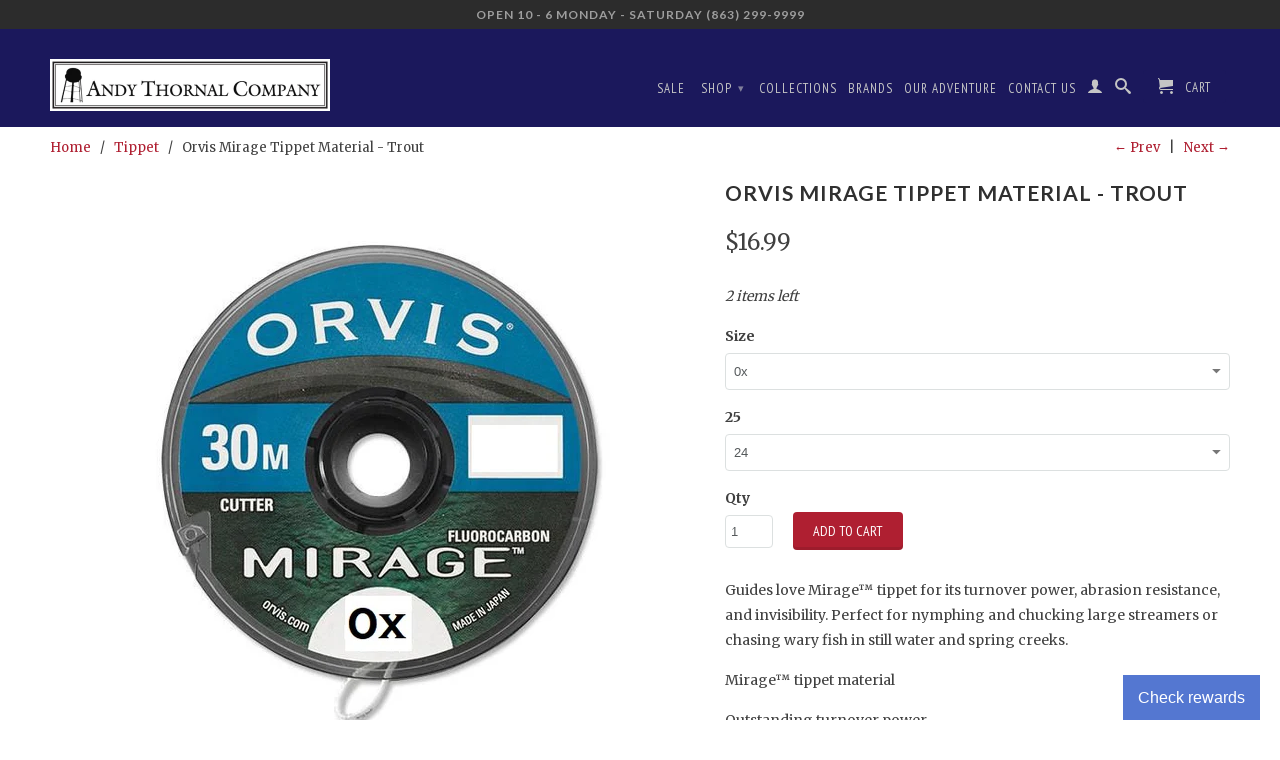

--- FILE ---
content_type: text/html; charset=utf-8
request_url: https://www.andythornal.com/collections/tippet/products/orvismiragetippetmaterial-trout
body_size: 23914
content:
<!DOCTYPE html>
<!--[if lt IE 7 ]><html class="ie ie6" lang="en"> <![endif]-->
<!--[if IE 7 ]><html class="ie ie7" lang="en"> <![endif]-->
<!--[if IE 8 ]><html class="ie ie8" lang="en"> <![endif]-->
<!--[if IE 9 ]><html class="ie ie9" lang="en"> <![endif]-->
<!--[if (gte IE 10)|!(IE)]><!--><html lang="en"> <!--<![endif]-->

  <head>
        
<meta name="facebook-domain-verification" content="2s6xa7namrtcckg9o3u5kzqybp7e3l" />
    
    <meta name="google-site-verification" content="ikhz3wWRUF_uEg6f86eHWjZeWROrHdTpbZFd9Wl1f2U" />
    <meta charset="utf-8">
    <meta http-equiv="cleartype" content="on">
    <meta name="robots" content="index,follow">
      
           
    <title>Orvis Mirage Tippet Material - Trout - Andy Thornal Company</title>
    
    
      <meta name="description" content="Guides love Mirage™ tippet for its turnover power, abrasion resistance, and invisibility. Perfect for nymphing and chucking large streamers or chasing wary fish in still water and spring creeks. Mirage™ tippet material Outstanding turnover power Patented extrusion taper technology Refraction index similar to water, so " />
    

      
    <!-- Custom Fonts -->
    <link href="//fonts.googleapis.com/css?family=.|Lato:light,normal,bold|Lato:light,normal,bold|PT+Sans+Narrow:light,normal,bold|Merriweather:light,normal,bold" rel="stylesheet" type="text/css" />

    

<meta name="author" content="Andy Thornal Company">
<meta property="og:url" content="https://www.andythornal.com/products/orvismiragetippetmaterial-trout">
<meta property="og:site_name" content="Andy Thornal Company">


  <meta property="og:type" content="product">
  <meta property="og:title" content="Orvis Mirage Tippet Material - Trout">
  
    <meta property="og:image" content="http://www.andythornal.com/cdn/shop/products/53dd624b90ab7c51e7a057d1fabe1608605c9e5d_grande.jpg?v=1492702150">
    <meta property="og:image:secure_url" content="https://www.andythornal.com/cdn/shop/products/53dd624b90ab7c51e7a057d1fabe1608605c9e5d_grande.jpg?v=1492702150">
  
    <meta property="og:image" content="http://www.andythornal.com/cdn/shop/products/20190410Mirage0X_grande.jpg?v=1554931823">
    <meta property="og:image:secure_url" content="https://www.andythornal.com/cdn/shop/products/20190410Mirage0X_grande.jpg?v=1554931823">
  
    <meta property="og:image" content="http://www.andythornal.com/cdn/shop/products/20190410Mirage3X_grande.jpg?v=1554931854">
    <meta property="og:image:secure_url" content="https://www.andythornal.com/cdn/shop/products/20190410Mirage3X_grande.jpg?v=1554931854">
  
  <meta property="og:price:amount" content="16.99">
  <meta property="og:price:currency" content="USD">
  
    
  
    
  
    
  
    
  
    
  
    
    


  <meta property="og:description" content="Guides love Mirage™ tippet for its turnover power, abrasion resistance, and invisibility. Perfect for nymphing and chucking large streamers or chasing wary fish in still water and spring creeks. Mirage™ tippet material Outstanding turnover power Patented extrusion taper technology Refraction index similar to water, so ">




  <meta name="twitter:site" content="@andythornal">

<meta name="twitter:card" content="summary">

  <meta name="twitter:title" content="Orvis Mirage Tippet Material - Trout">
  <meta name="twitter:description" content="Guides love Mirage™ tippet for its turnover power, abrasion resistance, and invisibility. Perfect for nymphing and chucking large streamers or chasing wary fish in still water and spring creeks.
Mirage™ tippet material
Outstanding turnover power
Patented extrusion taper technology
Refraction index similar to water, so fish can&#39;t see it
Excellent abrasion resistance
Pure fluorocarbon
 
Incredible durability-dispose of excess, properly!">
  <meta name="twitter:image" content="https://www.andythornal.com/cdn/shop/products/53dd624b90ab7c51e7a057d1fabe1608605c9e5d_medium.jpg?v=1492702150">
  <meta name="twitter:image:width" content="240">
  <meta name="twitter:image:height" content="240">


    
      <link rel="prev" href="/collections/tippet/products/orvissuperstrongplustippet">
    
    
      <link rel="next" href="/collections/tippet/products/orvismiragetippetmaterial-biggame">
    

    <!-- Mobile Specific Metas -->
    <meta name="HandheldFriendly" content="True">
    <meta name="MobileOptimized" content="320">
    <meta name="viewport" content="width=device-width, initial-scale=1, maximum-scale=1"> 

    <!-- Stylesheets for Retina 3.1 -->
    <link href="//www.andythornal.com/cdn/shop/t/23/assets/styles.scss.css?v=114572574748061608791763756867" rel="stylesheet" type="text/css" media="all" />
    <!--[if lte IE 9]>
      <link href="//www.andythornal.com/cdn/shop/t/23/assets/ie.css?v=16370617434440559491711117652" rel="stylesheet" type="text/css" media="all" />
    <![endif]-->
    <!--[if lte IE 7]>
      <script src="//www.andythornal.com/cdn/shop/t/23/assets/lte-ie7.js?v=163036231798125265921711117652" type="text/javascript"></script>
    <![endif]-->

    <link rel="shortcut icon" type="image/x-icon" href="//www.andythornal.com/cdn/shop/t/23/assets/favicon.png?v=146320595866727172651711117652">
    <link rel="canonical" href="https://www.andythornal.com/products/orvismiragetippetmaterial-trout" />
    
    

    <!-- jQuery and jQuery fallback -->
    <script src="https://ajax.googleapis.com/ajax/libs/jquery/1.11.3/jquery.min.js"></script>
    <script>window.jQuery || document.write("<script src='//www.andythornal.com/cdn/shop/t/23/assets/jquery.min.js?v=171470576117159292311711117652'>\x3C/script>")</script>
    <script src="//www.andythornal.com/cdn/shop/t/23/assets/app.js?v=40217173978726266281711117652" type="text/javascript"></script>
    <script src="//www.andythornal.com/cdn/shop/t/23/assets/cloudzoom.js?v=143460180462419703841711117652" type="text/javascript"></script>
    <script src="//www.andythornal.com/cdn/shopifycloud/storefront/assets/themes_support/option_selection-b017cd28.js" type="text/javascript"></script>        
    <script>window.performance && window.performance.mark && window.performance.mark('shopify.content_for_header.start');</script><meta name="google-site-verification" content="ikhz3wWRUF_uEg6f86eHWjZeWROrHdTpbZFd9Wl1f2U">
<meta id="shopify-digital-wallet" name="shopify-digital-wallet" content="/368642/digital_wallets/dialog">
<meta name="shopify-checkout-api-token" content="2c61aead446caef9c8968ac5889f328b">
<meta id="in-context-paypal-metadata" data-shop-id="368642" data-venmo-supported="false" data-environment="production" data-locale="en_US" data-paypal-v4="true" data-currency="USD">
<link rel="alternate" type="application/json+oembed" href="https://www.andythornal.com/products/orvismiragetippetmaterial-trout.oembed">
<script async="async" src="/checkouts/internal/preloads.js?locale=en-US"></script>
<link rel="preconnect" href="https://shop.app" crossorigin="anonymous">
<script async="async" src="https://shop.app/checkouts/internal/preloads.js?locale=en-US&shop_id=368642" crossorigin="anonymous"></script>
<script id="apple-pay-shop-capabilities" type="application/json">{"shopId":368642,"countryCode":"US","currencyCode":"USD","merchantCapabilities":["supports3DS"],"merchantId":"gid:\/\/shopify\/Shop\/368642","merchantName":"Andy Thornal Company","requiredBillingContactFields":["postalAddress","email","phone"],"requiredShippingContactFields":["postalAddress","email","phone"],"shippingType":"shipping","supportedNetworks":["visa","masterCard","amex","discover","elo","jcb"],"total":{"type":"pending","label":"Andy Thornal Company","amount":"1.00"},"shopifyPaymentsEnabled":true,"supportsSubscriptions":true}</script>
<script id="shopify-features" type="application/json">{"accessToken":"2c61aead446caef9c8968ac5889f328b","betas":["rich-media-storefront-analytics"],"domain":"www.andythornal.com","predictiveSearch":true,"shopId":368642,"locale":"en"}</script>
<script>var Shopify = Shopify || {};
Shopify.shop = "andythornalcompany.myshopify.com";
Shopify.locale = "en";
Shopify.currency = {"active":"USD","rate":"1.0"};
Shopify.country = "US";
Shopify.theme = {"name":"Copy of Retina 20240322","id":140916457716,"schema_name":null,"schema_version":null,"theme_store_id":601,"role":"main"};
Shopify.theme.handle = "null";
Shopify.theme.style = {"id":null,"handle":null};
Shopify.cdnHost = "www.andythornal.com/cdn";
Shopify.routes = Shopify.routes || {};
Shopify.routes.root = "/";</script>
<script type="module">!function(o){(o.Shopify=o.Shopify||{}).modules=!0}(window);</script>
<script>!function(o){function n(){var o=[];function n(){o.push(Array.prototype.slice.apply(arguments))}return n.q=o,n}var t=o.Shopify=o.Shopify||{};t.loadFeatures=n(),t.autoloadFeatures=n()}(window);</script>
<script>
  window.ShopifyPay = window.ShopifyPay || {};
  window.ShopifyPay.apiHost = "shop.app\/pay";
  window.ShopifyPay.redirectState = null;
</script>
<script id="shop-js-analytics" type="application/json">{"pageType":"product"}</script>
<script defer="defer" async type="module" src="//www.andythornal.com/cdn/shopifycloud/shop-js/modules/v2/client.init-shop-cart-sync_BdyHc3Nr.en.esm.js"></script>
<script defer="defer" async type="module" src="//www.andythornal.com/cdn/shopifycloud/shop-js/modules/v2/chunk.common_Daul8nwZ.esm.js"></script>
<script type="module">
  await import("//www.andythornal.com/cdn/shopifycloud/shop-js/modules/v2/client.init-shop-cart-sync_BdyHc3Nr.en.esm.js");
await import("//www.andythornal.com/cdn/shopifycloud/shop-js/modules/v2/chunk.common_Daul8nwZ.esm.js");

  window.Shopify.SignInWithShop?.initShopCartSync?.({"fedCMEnabled":true,"windoidEnabled":true});

</script>
<script>
  window.Shopify = window.Shopify || {};
  if (!window.Shopify.featureAssets) window.Shopify.featureAssets = {};
  window.Shopify.featureAssets['shop-js'] = {"shop-cart-sync":["modules/v2/client.shop-cart-sync_QYOiDySF.en.esm.js","modules/v2/chunk.common_Daul8nwZ.esm.js"],"init-fed-cm":["modules/v2/client.init-fed-cm_DchLp9rc.en.esm.js","modules/v2/chunk.common_Daul8nwZ.esm.js"],"shop-button":["modules/v2/client.shop-button_OV7bAJc5.en.esm.js","modules/v2/chunk.common_Daul8nwZ.esm.js"],"init-windoid":["modules/v2/client.init-windoid_DwxFKQ8e.en.esm.js","modules/v2/chunk.common_Daul8nwZ.esm.js"],"shop-cash-offers":["modules/v2/client.shop-cash-offers_DWtL6Bq3.en.esm.js","modules/v2/chunk.common_Daul8nwZ.esm.js","modules/v2/chunk.modal_CQq8HTM6.esm.js"],"shop-toast-manager":["modules/v2/client.shop-toast-manager_CX9r1SjA.en.esm.js","modules/v2/chunk.common_Daul8nwZ.esm.js"],"init-shop-email-lookup-coordinator":["modules/v2/client.init-shop-email-lookup-coordinator_UhKnw74l.en.esm.js","modules/v2/chunk.common_Daul8nwZ.esm.js"],"pay-button":["modules/v2/client.pay-button_DzxNnLDY.en.esm.js","modules/v2/chunk.common_Daul8nwZ.esm.js"],"avatar":["modules/v2/client.avatar_BTnouDA3.en.esm.js"],"init-shop-cart-sync":["modules/v2/client.init-shop-cart-sync_BdyHc3Nr.en.esm.js","modules/v2/chunk.common_Daul8nwZ.esm.js"],"shop-login-button":["modules/v2/client.shop-login-button_D8B466_1.en.esm.js","modules/v2/chunk.common_Daul8nwZ.esm.js","modules/v2/chunk.modal_CQq8HTM6.esm.js"],"init-customer-accounts-sign-up":["modules/v2/client.init-customer-accounts-sign-up_C8fpPm4i.en.esm.js","modules/v2/client.shop-login-button_D8B466_1.en.esm.js","modules/v2/chunk.common_Daul8nwZ.esm.js","modules/v2/chunk.modal_CQq8HTM6.esm.js"],"init-shop-for-new-customer-accounts":["modules/v2/client.init-shop-for-new-customer-accounts_CVTO0Ztu.en.esm.js","modules/v2/client.shop-login-button_D8B466_1.en.esm.js","modules/v2/chunk.common_Daul8nwZ.esm.js","modules/v2/chunk.modal_CQq8HTM6.esm.js"],"init-customer-accounts":["modules/v2/client.init-customer-accounts_dRgKMfrE.en.esm.js","modules/v2/client.shop-login-button_D8B466_1.en.esm.js","modules/v2/chunk.common_Daul8nwZ.esm.js","modules/v2/chunk.modal_CQq8HTM6.esm.js"],"shop-follow-button":["modules/v2/client.shop-follow-button_CkZpjEct.en.esm.js","modules/v2/chunk.common_Daul8nwZ.esm.js","modules/v2/chunk.modal_CQq8HTM6.esm.js"],"lead-capture":["modules/v2/client.lead-capture_BntHBhfp.en.esm.js","modules/v2/chunk.common_Daul8nwZ.esm.js","modules/v2/chunk.modal_CQq8HTM6.esm.js"],"checkout-modal":["modules/v2/client.checkout-modal_CfxcYbTm.en.esm.js","modules/v2/chunk.common_Daul8nwZ.esm.js","modules/v2/chunk.modal_CQq8HTM6.esm.js"],"shop-login":["modules/v2/client.shop-login_Da4GZ2H6.en.esm.js","modules/v2/chunk.common_Daul8nwZ.esm.js","modules/v2/chunk.modal_CQq8HTM6.esm.js"],"payment-terms":["modules/v2/client.payment-terms_MV4M3zvL.en.esm.js","modules/v2/chunk.common_Daul8nwZ.esm.js","modules/v2/chunk.modal_CQq8HTM6.esm.js"]};
</script>
<script>(function() {
  var isLoaded = false;
  function asyncLoad() {
    if (isLoaded) return;
    isLoaded = true;
    var urls = ["https:\/\/cdn.shopify.com\/s\/files\/1\/0036\/8642\/t\/19\/assets\/codisto.js?v=1685981252\u0026shop=andythornalcompany.myshopify.com","https:\/\/app.marsello.com\/Portal\/Custom\/ScriptToInstall\/5cc7db776441021348e750dd?aProvId=5cc7db776441021348e750de\u0026shop=andythornalcompany.myshopify.com"];
    for (var i = 0; i < urls.length; i++) {
      var s = document.createElement('script');
      s.type = 'text/javascript';
      s.async = true;
      s.src = urls[i];
      var x = document.getElementsByTagName('script')[0];
      x.parentNode.insertBefore(s, x);
    }
  };
  if(window.attachEvent) {
    window.attachEvent('onload', asyncLoad);
  } else {
    window.addEventListener('load', asyncLoad, false);
  }
})();</script>
<script id="__st">var __st={"a":368642,"offset":-18000,"reqid":"c2e28d01-ae7e-419c-a9ea-2d722ae4a5d0-1768975840","pageurl":"www.andythornal.com\/collections\/tippet\/products\/orvismiragetippetmaterial-trout","u":"87ce1a1f9e17","p":"product","rtyp":"product","rid":10482516612};</script>
<script>window.ShopifyPaypalV4VisibilityTracking = true;</script>
<script id="captcha-bootstrap">!function(){'use strict';const t='contact',e='account',n='new_comment',o=[[t,t],['blogs',n],['comments',n],[t,'customer']],c=[[e,'customer_login'],[e,'guest_login'],[e,'recover_customer_password'],[e,'create_customer']],r=t=>t.map((([t,e])=>`form[action*='/${t}']:not([data-nocaptcha='true']) input[name='form_type'][value='${e}']`)).join(','),a=t=>()=>t?[...document.querySelectorAll(t)].map((t=>t.form)):[];function s(){const t=[...o],e=r(t);return a(e)}const i='password',u='form_key',d=['recaptcha-v3-token','g-recaptcha-response','h-captcha-response',i],f=()=>{try{return window.sessionStorage}catch{return}},m='__shopify_v',_=t=>t.elements[u];function p(t,e,n=!1){try{const o=window.sessionStorage,c=JSON.parse(o.getItem(e)),{data:r}=function(t){const{data:e,action:n}=t;return t[m]||n?{data:e,action:n}:{data:t,action:n}}(c);for(const[e,n]of Object.entries(r))t.elements[e]&&(t.elements[e].value=n);n&&o.removeItem(e)}catch(o){console.error('form repopulation failed',{error:o})}}const l='form_type',E='cptcha';function T(t){t.dataset[E]=!0}const w=window,h=w.document,L='Shopify',v='ce_forms',y='captcha';let A=!1;((t,e)=>{const n=(g='f06e6c50-85a8-45c8-87d0-21a2b65856fe',I='https://cdn.shopify.com/shopifycloud/storefront-forms-hcaptcha/ce_storefront_forms_captcha_hcaptcha.v1.5.2.iife.js',D={infoText:'Protected by hCaptcha',privacyText:'Privacy',termsText:'Terms'},(t,e,n)=>{const o=w[L][v],c=o.bindForm;if(c)return c(t,g,e,D).then(n);var r;o.q.push([[t,g,e,D],n]),r=I,A||(h.body.append(Object.assign(h.createElement('script'),{id:'captcha-provider',async:!0,src:r})),A=!0)});var g,I,D;w[L]=w[L]||{},w[L][v]=w[L][v]||{},w[L][v].q=[],w[L][y]=w[L][y]||{},w[L][y].protect=function(t,e){n(t,void 0,e),T(t)},Object.freeze(w[L][y]),function(t,e,n,w,h,L){const[v,y,A,g]=function(t,e,n){const i=e?o:[],u=t?c:[],d=[...i,...u],f=r(d),m=r(i),_=r(d.filter((([t,e])=>n.includes(e))));return[a(f),a(m),a(_),s()]}(w,h,L),I=t=>{const e=t.target;return e instanceof HTMLFormElement?e:e&&e.form},D=t=>v().includes(t);t.addEventListener('submit',(t=>{const e=I(t);if(!e)return;const n=D(e)&&!e.dataset.hcaptchaBound&&!e.dataset.recaptchaBound,o=_(e),c=g().includes(e)&&(!o||!o.value);(n||c)&&t.preventDefault(),c&&!n&&(function(t){try{if(!f())return;!function(t){const e=f();if(!e)return;const n=_(t);if(!n)return;const o=n.value;o&&e.removeItem(o)}(t);const e=Array.from(Array(32),(()=>Math.random().toString(36)[2])).join('');!function(t,e){_(t)||t.append(Object.assign(document.createElement('input'),{type:'hidden',name:u})),t.elements[u].value=e}(t,e),function(t,e){const n=f();if(!n)return;const o=[...t.querySelectorAll(`input[type='${i}']`)].map((({name:t})=>t)),c=[...d,...o],r={};for(const[a,s]of new FormData(t).entries())c.includes(a)||(r[a]=s);n.setItem(e,JSON.stringify({[m]:1,action:t.action,data:r}))}(t,e)}catch(e){console.error('failed to persist form',e)}}(e),e.submit())}));const S=(t,e)=>{t&&!t.dataset[E]&&(n(t,e.some((e=>e===t))),T(t))};for(const o of['focusin','change'])t.addEventListener(o,(t=>{const e=I(t);D(e)&&S(e,y())}));const B=e.get('form_key'),M=e.get(l),P=B&&M;t.addEventListener('DOMContentLoaded',(()=>{const t=y();if(P)for(const e of t)e.elements[l].value===M&&p(e,B);[...new Set([...A(),...v().filter((t=>'true'===t.dataset.shopifyCaptcha))])].forEach((e=>S(e,t)))}))}(h,new URLSearchParams(w.location.search),n,t,e,['guest_login'])})(!0,!0)}();</script>
<script integrity="sha256-4kQ18oKyAcykRKYeNunJcIwy7WH5gtpwJnB7kiuLZ1E=" data-source-attribution="shopify.loadfeatures" defer="defer" src="//www.andythornal.com/cdn/shopifycloud/storefront/assets/storefront/load_feature-a0a9edcb.js" crossorigin="anonymous"></script>
<script crossorigin="anonymous" defer="defer" src="//www.andythornal.com/cdn/shopifycloud/storefront/assets/shopify_pay/storefront-65b4c6d7.js?v=20250812"></script>
<script data-source-attribution="shopify.dynamic_checkout.dynamic.init">var Shopify=Shopify||{};Shopify.PaymentButton=Shopify.PaymentButton||{isStorefrontPortableWallets:!0,init:function(){window.Shopify.PaymentButton.init=function(){};var t=document.createElement("script");t.src="https://www.andythornal.com/cdn/shopifycloud/portable-wallets/latest/portable-wallets.en.js",t.type="module",document.head.appendChild(t)}};
</script>
<script data-source-attribution="shopify.dynamic_checkout.buyer_consent">
  function portableWalletsHideBuyerConsent(e){var t=document.getElementById("shopify-buyer-consent"),n=document.getElementById("shopify-subscription-policy-button");t&&n&&(t.classList.add("hidden"),t.setAttribute("aria-hidden","true"),n.removeEventListener("click",e))}function portableWalletsShowBuyerConsent(e){var t=document.getElementById("shopify-buyer-consent"),n=document.getElementById("shopify-subscription-policy-button");t&&n&&(t.classList.remove("hidden"),t.removeAttribute("aria-hidden"),n.addEventListener("click",e))}window.Shopify?.PaymentButton&&(window.Shopify.PaymentButton.hideBuyerConsent=portableWalletsHideBuyerConsent,window.Shopify.PaymentButton.showBuyerConsent=portableWalletsShowBuyerConsent);
</script>
<script data-source-attribution="shopify.dynamic_checkout.cart.bootstrap">document.addEventListener("DOMContentLoaded",(function(){function t(){return document.querySelector("shopify-accelerated-checkout-cart, shopify-accelerated-checkout")}if(t())Shopify.PaymentButton.init();else{new MutationObserver((function(e,n){t()&&(Shopify.PaymentButton.init(),n.disconnect())})).observe(document.body,{childList:!0,subtree:!0})}}));
</script>
<link id="shopify-accelerated-checkout-styles" rel="stylesheet" media="screen" href="https://www.andythornal.com/cdn/shopifycloud/portable-wallets/latest/accelerated-checkout-backwards-compat.css" crossorigin="anonymous">
<style id="shopify-accelerated-checkout-cart">
        #shopify-buyer-consent {
  margin-top: 1em;
  display: inline-block;
  width: 100%;
}

#shopify-buyer-consent.hidden {
  display: none;
}

#shopify-subscription-policy-button {
  background: none;
  border: none;
  padding: 0;
  text-decoration: underline;
  font-size: inherit;
  cursor: pointer;
}

#shopify-subscription-policy-button::before {
  box-shadow: none;
}

      </style>

<script>window.performance && window.performance.mark && window.performance.mark('shopify.content_for_header.end');</script>
    <meta name="google-site-verification" content="ikhz3wWRUF_uEg6f86eHWjZeWROrHdTpbZFd9Wl1f2U" />
<!--DOOFINDER-SHOPIFY-->
        
        <!--/DOOFINDER-SHOPIFY-->

<!-- BEGIN app block: shopify://apps/pagefly-page-builder/blocks/app-embed/83e179f7-59a0-4589-8c66-c0dddf959200 -->

<!-- BEGIN app snippet: pagefly-cro-ab-testing-main -->







<script>
  ;(function () {
    const url = new URL(window.location)
    const viewParam = url.searchParams.get('view')
    if (viewParam && viewParam.includes('variant-pf-')) {
      url.searchParams.set('pf_v', viewParam)
      url.searchParams.delete('view')
      window.history.replaceState({}, '', url)
    }
  })()
</script>



<script type='module'>
  
  window.PAGEFLY_CRO = window.PAGEFLY_CRO || {}

  window.PAGEFLY_CRO['data_debug'] = {
    original_template_suffix: "all_products",
    allow_ab_test: false,
    ab_test_start_time: 0,
    ab_test_end_time: 0,
    today_date_time: 1768975840000,
  }
  window.PAGEFLY_CRO['GA4'] = { enabled: false}
</script>

<!-- END app snippet -->








  <script src='https://cdn.shopify.com/extensions/019bb4f9-aed6-78a3-be91-e9d44663e6bf/pagefly-page-builder-215/assets/pagefly-helper.js' defer='defer'></script>

  <script src='https://cdn.shopify.com/extensions/019bb4f9-aed6-78a3-be91-e9d44663e6bf/pagefly-page-builder-215/assets/pagefly-general-helper.js' defer='defer'></script>

  <script src='https://cdn.shopify.com/extensions/019bb4f9-aed6-78a3-be91-e9d44663e6bf/pagefly-page-builder-215/assets/pagefly-snap-slider.js' defer='defer'></script>

  <script src='https://cdn.shopify.com/extensions/019bb4f9-aed6-78a3-be91-e9d44663e6bf/pagefly-page-builder-215/assets/pagefly-slideshow-v3.js' defer='defer'></script>

  <script src='https://cdn.shopify.com/extensions/019bb4f9-aed6-78a3-be91-e9d44663e6bf/pagefly-page-builder-215/assets/pagefly-slideshow-v4.js' defer='defer'></script>

  <script src='https://cdn.shopify.com/extensions/019bb4f9-aed6-78a3-be91-e9d44663e6bf/pagefly-page-builder-215/assets/pagefly-glider.js' defer='defer'></script>

  <script src='https://cdn.shopify.com/extensions/019bb4f9-aed6-78a3-be91-e9d44663e6bf/pagefly-page-builder-215/assets/pagefly-slideshow-v1-v2.js' defer='defer'></script>

  <script src='https://cdn.shopify.com/extensions/019bb4f9-aed6-78a3-be91-e9d44663e6bf/pagefly-page-builder-215/assets/pagefly-product-media.js' defer='defer'></script>

  <script src='https://cdn.shopify.com/extensions/019bb4f9-aed6-78a3-be91-e9d44663e6bf/pagefly-page-builder-215/assets/pagefly-product.js' defer='defer'></script>


<script id='pagefly-helper-data' type='application/json'>
  {
    "page_optimization": {
      "assets_prefetching": false
    },
    "elements_asset_mapper": {
      "Accordion": "https://cdn.shopify.com/extensions/019bb4f9-aed6-78a3-be91-e9d44663e6bf/pagefly-page-builder-215/assets/pagefly-accordion.js",
      "Accordion3": "https://cdn.shopify.com/extensions/019bb4f9-aed6-78a3-be91-e9d44663e6bf/pagefly-page-builder-215/assets/pagefly-accordion3.js",
      "CountDown": "https://cdn.shopify.com/extensions/019bb4f9-aed6-78a3-be91-e9d44663e6bf/pagefly-page-builder-215/assets/pagefly-countdown.js",
      "GMap1": "https://cdn.shopify.com/extensions/019bb4f9-aed6-78a3-be91-e9d44663e6bf/pagefly-page-builder-215/assets/pagefly-gmap.js",
      "GMap2": "https://cdn.shopify.com/extensions/019bb4f9-aed6-78a3-be91-e9d44663e6bf/pagefly-page-builder-215/assets/pagefly-gmap.js",
      "GMapBasicV2": "https://cdn.shopify.com/extensions/019bb4f9-aed6-78a3-be91-e9d44663e6bf/pagefly-page-builder-215/assets/pagefly-gmap.js",
      "GMapAdvancedV2": "https://cdn.shopify.com/extensions/019bb4f9-aed6-78a3-be91-e9d44663e6bf/pagefly-page-builder-215/assets/pagefly-gmap.js",
      "HTML.Video": "https://cdn.shopify.com/extensions/019bb4f9-aed6-78a3-be91-e9d44663e6bf/pagefly-page-builder-215/assets/pagefly-htmlvideo.js",
      "HTML.Video2": "https://cdn.shopify.com/extensions/019bb4f9-aed6-78a3-be91-e9d44663e6bf/pagefly-page-builder-215/assets/pagefly-htmlvideo2.js",
      "HTML.Video3": "https://cdn.shopify.com/extensions/019bb4f9-aed6-78a3-be91-e9d44663e6bf/pagefly-page-builder-215/assets/pagefly-htmlvideo2.js",
      "BackgroundVideo": "https://cdn.shopify.com/extensions/019bb4f9-aed6-78a3-be91-e9d44663e6bf/pagefly-page-builder-215/assets/pagefly-htmlvideo2.js",
      "Instagram": "https://cdn.shopify.com/extensions/019bb4f9-aed6-78a3-be91-e9d44663e6bf/pagefly-page-builder-215/assets/pagefly-instagram.js",
      "Instagram2": "https://cdn.shopify.com/extensions/019bb4f9-aed6-78a3-be91-e9d44663e6bf/pagefly-page-builder-215/assets/pagefly-instagram.js",
      "Insta3": "https://cdn.shopify.com/extensions/019bb4f9-aed6-78a3-be91-e9d44663e6bf/pagefly-page-builder-215/assets/pagefly-instagram3.js",
      "Tabs": "https://cdn.shopify.com/extensions/019bb4f9-aed6-78a3-be91-e9d44663e6bf/pagefly-page-builder-215/assets/pagefly-tab.js",
      "Tabs3": "https://cdn.shopify.com/extensions/019bb4f9-aed6-78a3-be91-e9d44663e6bf/pagefly-page-builder-215/assets/pagefly-tab3.js",
      "ProductBox": "https://cdn.shopify.com/extensions/019bb4f9-aed6-78a3-be91-e9d44663e6bf/pagefly-page-builder-215/assets/pagefly-cart.js",
      "FBPageBox2": "https://cdn.shopify.com/extensions/019bb4f9-aed6-78a3-be91-e9d44663e6bf/pagefly-page-builder-215/assets/pagefly-facebook.js",
      "FBLikeButton2": "https://cdn.shopify.com/extensions/019bb4f9-aed6-78a3-be91-e9d44663e6bf/pagefly-page-builder-215/assets/pagefly-facebook.js",
      "TwitterFeed2": "https://cdn.shopify.com/extensions/019bb4f9-aed6-78a3-be91-e9d44663e6bf/pagefly-page-builder-215/assets/pagefly-twitter.js",
      "Paragraph4": "https://cdn.shopify.com/extensions/019bb4f9-aed6-78a3-be91-e9d44663e6bf/pagefly-page-builder-215/assets/pagefly-paragraph4.js",

      "AliReviews": "https://cdn.shopify.com/extensions/019bb4f9-aed6-78a3-be91-e9d44663e6bf/pagefly-page-builder-215/assets/pagefly-3rd-elements.js",
      "BackInStock": "https://cdn.shopify.com/extensions/019bb4f9-aed6-78a3-be91-e9d44663e6bf/pagefly-page-builder-215/assets/pagefly-3rd-elements.js",
      "GloboBackInStock": "https://cdn.shopify.com/extensions/019bb4f9-aed6-78a3-be91-e9d44663e6bf/pagefly-page-builder-215/assets/pagefly-3rd-elements.js",
      "GrowaveWishlist": "https://cdn.shopify.com/extensions/019bb4f9-aed6-78a3-be91-e9d44663e6bf/pagefly-page-builder-215/assets/pagefly-3rd-elements.js",
      "InfiniteOptionsShopPad": "https://cdn.shopify.com/extensions/019bb4f9-aed6-78a3-be91-e9d44663e6bf/pagefly-page-builder-215/assets/pagefly-3rd-elements.js",
      "InkybayProductPersonalizer": "https://cdn.shopify.com/extensions/019bb4f9-aed6-78a3-be91-e9d44663e6bf/pagefly-page-builder-215/assets/pagefly-3rd-elements.js",
      "LimeSpot": "https://cdn.shopify.com/extensions/019bb4f9-aed6-78a3-be91-e9d44663e6bf/pagefly-page-builder-215/assets/pagefly-3rd-elements.js",
      "Loox": "https://cdn.shopify.com/extensions/019bb4f9-aed6-78a3-be91-e9d44663e6bf/pagefly-page-builder-215/assets/pagefly-3rd-elements.js",
      "Opinew": "https://cdn.shopify.com/extensions/019bb4f9-aed6-78a3-be91-e9d44663e6bf/pagefly-page-builder-215/assets/pagefly-3rd-elements.js",
      "Powr": "https://cdn.shopify.com/extensions/019bb4f9-aed6-78a3-be91-e9d44663e6bf/pagefly-page-builder-215/assets/pagefly-3rd-elements.js",
      "ProductReviews": "https://cdn.shopify.com/extensions/019bb4f9-aed6-78a3-be91-e9d44663e6bf/pagefly-page-builder-215/assets/pagefly-3rd-elements.js",
      "PushOwl": "https://cdn.shopify.com/extensions/019bb4f9-aed6-78a3-be91-e9d44663e6bf/pagefly-page-builder-215/assets/pagefly-3rd-elements.js",
      "ReCharge": "https://cdn.shopify.com/extensions/019bb4f9-aed6-78a3-be91-e9d44663e6bf/pagefly-page-builder-215/assets/pagefly-3rd-elements.js",
      "Rivyo": "https://cdn.shopify.com/extensions/019bb4f9-aed6-78a3-be91-e9d44663e6bf/pagefly-page-builder-215/assets/pagefly-3rd-elements.js",
      "TrackingMore": "https://cdn.shopify.com/extensions/019bb4f9-aed6-78a3-be91-e9d44663e6bf/pagefly-page-builder-215/assets/pagefly-3rd-elements.js",
      "Vitals": "https://cdn.shopify.com/extensions/019bb4f9-aed6-78a3-be91-e9d44663e6bf/pagefly-page-builder-215/assets/pagefly-3rd-elements.js",
      "Wiser": "https://cdn.shopify.com/extensions/019bb4f9-aed6-78a3-be91-e9d44663e6bf/pagefly-page-builder-215/assets/pagefly-3rd-elements.js"
    },
    "custom_elements_mapper": {
      "pf-click-action-element": "https://cdn.shopify.com/extensions/019bb4f9-aed6-78a3-be91-e9d44663e6bf/pagefly-page-builder-215/assets/pagefly-click-action-element.js",
      "pf-dialog-element": "https://cdn.shopify.com/extensions/019bb4f9-aed6-78a3-be91-e9d44663e6bf/pagefly-page-builder-215/assets/pagefly-dialog-element.js"
    }
  }
</script>


<!-- END app block --><!-- BEGIN app block: shopify://apps/doofinder-search-discovery/blocks/doofinder-script/1abc6bc6-ff36-4a37-9034-effae4a47cf6 -->
  <script>
    (function(w, k) {w[k] = window[k] || function () { (window[k].q = window[k].q || []).push(arguments) }})(window, "doofinderApp")
    var dfKvCustomerEmail = "";

    doofinderApp("config", "currency", Shopify.currency.active);
    doofinderApp("config", "language", Shopify.locale);
    var context = Shopify.country;
    
    doofinderApp("config", "priceName", context);
    localStorage.setItem("shopify-language", Shopify.locale);

    doofinderApp("init", "layer", {
      params:{
        "":{
          exclude: {
            not_published_in: [context]
          }
        },
        "product":{
          exclude: {
            not_published_in: [context]
          }
        }
      }
    });
  </script>

  <script src="https://us1-config.doofinder.com/2.x/96662cdd-79f7-47fa-bd92-cc2519845ba5.js" async></script>



<!-- END app block --><link href="https://monorail-edge.shopifysvc.com" rel="dns-prefetch">
<script>(function(){if ("sendBeacon" in navigator && "performance" in window) {try {var session_token_from_headers = performance.getEntriesByType('navigation')[0].serverTiming.find(x => x.name == '_s').description;} catch {var session_token_from_headers = undefined;}var session_cookie_matches = document.cookie.match(/_shopify_s=([^;]*)/);var session_token_from_cookie = session_cookie_matches && session_cookie_matches.length === 2 ? session_cookie_matches[1] : "";var session_token = session_token_from_headers || session_token_from_cookie || "";function handle_abandonment_event(e) {var entries = performance.getEntries().filter(function(entry) {return /monorail-edge.shopifysvc.com/.test(entry.name);});if (!window.abandonment_tracked && entries.length === 0) {window.abandonment_tracked = true;var currentMs = Date.now();var navigation_start = performance.timing.navigationStart;var payload = {shop_id: 368642,url: window.location.href,navigation_start,duration: currentMs - navigation_start,session_token,page_type: "product"};window.navigator.sendBeacon("https://monorail-edge.shopifysvc.com/v1/produce", JSON.stringify({schema_id: "online_store_buyer_site_abandonment/1.1",payload: payload,metadata: {event_created_at_ms: currentMs,event_sent_at_ms: currentMs}}));}}window.addEventListener('pagehide', handle_abandonment_event);}}());</script>
<script id="web-pixels-manager-setup">(function e(e,d,r,n,o){if(void 0===o&&(o={}),!Boolean(null===(a=null===(i=window.Shopify)||void 0===i?void 0:i.analytics)||void 0===a?void 0:a.replayQueue)){var i,a;window.Shopify=window.Shopify||{};var t=window.Shopify;t.analytics=t.analytics||{};var s=t.analytics;s.replayQueue=[],s.publish=function(e,d,r){return s.replayQueue.push([e,d,r]),!0};try{self.performance.mark("wpm:start")}catch(e){}var l=function(){var e={modern:/Edge?\/(1{2}[4-9]|1[2-9]\d|[2-9]\d{2}|\d{4,})\.\d+(\.\d+|)|Firefox\/(1{2}[4-9]|1[2-9]\d|[2-9]\d{2}|\d{4,})\.\d+(\.\d+|)|Chrom(ium|e)\/(9{2}|\d{3,})\.\d+(\.\d+|)|(Maci|X1{2}).+ Version\/(15\.\d+|(1[6-9]|[2-9]\d|\d{3,})\.\d+)([,.]\d+|)( \(\w+\)|)( Mobile\/\w+|) Safari\/|Chrome.+OPR\/(9{2}|\d{3,})\.\d+\.\d+|(CPU[ +]OS|iPhone[ +]OS|CPU[ +]iPhone|CPU IPhone OS|CPU iPad OS)[ +]+(15[._]\d+|(1[6-9]|[2-9]\d|\d{3,})[._]\d+)([._]\d+|)|Android:?[ /-](13[3-9]|1[4-9]\d|[2-9]\d{2}|\d{4,})(\.\d+|)(\.\d+|)|Android.+Firefox\/(13[5-9]|1[4-9]\d|[2-9]\d{2}|\d{4,})\.\d+(\.\d+|)|Android.+Chrom(ium|e)\/(13[3-9]|1[4-9]\d|[2-9]\d{2}|\d{4,})\.\d+(\.\d+|)|SamsungBrowser\/([2-9]\d|\d{3,})\.\d+/,legacy:/Edge?\/(1[6-9]|[2-9]\d|\d{3,})\.\d+(\.\d+|)|Firefox\/(5[4-9]|[6-9]\d|\d{3,})\.\d+(\.\d+|)|Chrom(ium|e)\/(5[1-9]|[6-9]\d|\d{3,})\.\d+(\.\d+|)([\d.]+$|.*Safari\/(?![\d.]+ Edge\/[\d.]+$))|(Maci|X1{2}).+ Version\/(10\.\d+|(1[1-9]|[2-9]\d|\d{3,})\.\d+)([,.]\d+|)( \(\w+\)|)( Mobile\/\w+|) Safari\/|Chrome.+OPR\/(3[89]|[4-9]\d|\d{3,})\.\d+\.\d+|(CPU[ +]OS|iPhone[ +]OS|CPU[ +]iPhone|CPU IPhone OS|CPU iPad OS)[ +]+(10[._]\d+|(1[1-9]|[2-9]\d|\d{3,})[._]\d+)([._]\d+|)|Android:?[ /-](13[3-9]|1[4-9]\d|[2-9]\d{2}|\d{4,})(\.\d+|)(\.\d+|)|Mobile Safari.+OPR\/([89]\d|\d{3,})\.\d+\.\d+|Android.+Firefox\/(13[5-9]|1[4-9]\d|[2-9]\d{2}|\d{4,})\.\d+(\.\d+|)|Android.+Chrom(ium|e)\/(13[3-9]|1[4-9]\d|[2-9]\d{2}|\d{4,})\.\d+(\.\d+|)|Android.+(UC? ?Browser|UCWEB|U3)[ /]?(15\.([5-9]|\d{2,})|(1[6-9]|[2-9]\d|\d{3,})\.\d+)\.\d+|SamsungBrowser\/(5\.\d+|([6-9]|\d{2,})\.\d+)|Android.+MQ{2}Browser\/(14(\.(9|\d{2,})|)|(1[5-9]|[2-9]\d|\d{3,})(\.\d+|))(\.\d+|)|K[Aa][Ii]OS\/(3\.\d+|([4-9]|\d{2,})\.\d+)(\.\d+|)/},d=e.modern,r=e.legacy,n=navigator.userAgent;return n.match(d)?"modern":n.match(r)?"legacy":"unknown"}(),u="modern"===l?"modern":"legacy",c=(null!=n?n:{modern:"",legacy:""})[u],f=function(e){return[e.baseUrl,"/wpm","/b",e.hashVersion,"modern"===e.buildTarget?"m":"l",".js"].join("")}({baseUrl:d,hashVersion:r,buildTarget:u}),m=function(e){var d=e.version,r=e.bundleTarget,n=e.surface,o=e.pageUrl,i=e.monorailEndpoint;return{emit:function(e){var a=e.status,t=e.errorMsg,s=(new Date).getTime(),l=JSON.stringify({metadata:{event_sent_at_ms:s},events:[{schema_id:"web_pixels_manager_load/3.1",payload:{version:d,bundle_target:r,page_url:o,status:a,surface:n,error_msg:t},metadata:{event_created_at_ms:s}}]});if(!i)return console&&console.warn&&console.warn("[Web Pixels Manager] No Monorail endpoint provided, skipping logging."),!1;try{return self.navigator.sendBeacon.bind(self.navigator)(i,l)}catch(e){}var u=new XMLHttpRequest;try{return u.open("POST",i,!0),u.setRequestHeader("Content-Type","text/plain"),u.send(l),!0}catch(e){return console&&console.warn&&console.warn("[Web Pixels Manager] Got an unhandled error while logging to Monorail."),!1}}}}({version:r,bundleTarget:l,surface:e.surface,pageUrl:self.location.href,monorailEndpoint:e.monorailEndpoint});try{o.browserTarget=l,function(e){var d=e.src,r=e.async,n=void 0===r||r,o=e.onload,i=e.onerror,a=e.sri,t=e.scriptDataAttributes,s=void 0===t?{}:t,l=document.createElement("script"),u=document.querySelector("head"),c=document.querySelector("body");if(l.async=n,l.src=d,a&&(l.integrity=a,l.crossOrigin="anonymous"),s)for(var f in s)if(Object.prototype.hasOwnProperty.call(s,f))try{l.dataset[f]=s[f]}catch(e){}if(o&&l.addEventListener("load",o),i&&l.addEventListener("error",i),u)u.appendChild(l);else{if(!c)throw new Error("Did not find a head or body element to append the script");c.appendChild(l)}}({src:f,async:!0,onload:function(){if(!function(){var e,d;return Boolean(null===(d=null===(e=window.Shopify)||void 0===e?void 0:e.analytics)||void 0===d?void 0:d.initialized)}()){var d=window.webPixelsManager.init(e)||void 0;if(d){var r=window.Shopify.analytics;r.replayQueue.forEach((function(e){var r=e[0],n=e[1],o=e[2];d.publishCustomEvent(r,n,o)})),r.replayQueue=[],r.publish=d.publishCustomEvent,r.visitor=d.visitor,r.initialized=!0}}},onerror:function(){return m.emit({status:"failed",errorMsg:"".concat(f," has failed to load")})},sri:function(e){var d=/^sha384-[A-Za-z0-9+/=]+$/;return"string"==typeof e&&d.test(e)}(c)?c:"",scriptDataAttributes:o}),m.emit({status:"loading"})}catch(e){m.emit({status:"failed",errorMsg:(null==e?void 0:e.message)||"Unknown error"})}}})({shopId: 368642,storefrontBaseUrl: "https://www.andythornal.com",extensionsBaseUrl: "https://extensions.shopifycdn.com/cdn/shopifycloud/web-pixels-manager",monorailEndpoint: "https://monorail-edge.shopifysvc.com/unstable/produce_batch",surface: "storefront-renderer",enabledBetaFlags: ["2dca8a86"],webPixelsConfigList: [{"id":"1153958132","configuration":"{\"accountID\":\"1\",\"installation_id\":\"96662cdd-79f7-47fa-bd92-cc2519845ba5\",\"region\":\"us1\"}","eventPayloadVersion":"v1","runtimeContext":"STRICT","scriptVersion":"2061f8ea39b7d2e31c8b851469aba871","type":"APP","apiClientId":199361,"privacyPurposes":["ANALYTICS","MARKETING","SALE_OF_DATA"],"dataSharingAdjustments":{"protectedCustomerApprovalScopes":["read_customer_personal_data"]}},{"id":"486801652","configuration":"{\"config\":\"{\\\"google_tag_ids\\\":[\\\"G-FZ8T72EGLM\\\",\\\"GT-PHCK4T6\\\"],\\\"target_country\\\":\\\"US\\\",\\\"gtag_events\\\":[{\\\"type\\\":\\\"search\\\",\\\"action_label\\\":\\\"G-FZ8T72EGLM\\\"},{\\\"type\\\":\\\"begin_checkout\\\",\\\"action_label\\\":\\\"G-FZ8T72EGLM\\\"},{\\\"type\\\":\\\"view_item\\\",\\\"action_label\\\":[\\\"G-FZ8T72EGLM\\\",\\\"MC-BV35Z4JSPW\\\"]},{\\\"type\\\":\\\"purchase\\\",\\\"action_label\\\":[\\\"G-FZ8T72EGLM\\\",\\\"MC-BV35Z4JSPW\\\"]},{\\\"type\\\":\\\"page_view\\\",\\\"action_label\\\":[\\\"G-FZ8T72EGLM\\\",\\\"MC-BV35Z4JSPW\\\"]},{\\\"type\\\":\\\"add_payment_info\\\",\\\"action_label\\\":\\\"G-FZ8T72EGLM\\\"},{\\\"type\\\":\\\"add_to_cart\\\",\\\"action_label\\\":\\\"G-FZ8T72EGLM\\\"}],\\\"enable_monitoring_mode\\\":false}\"}","eventPayloadVersion":"v1","runtimeContext":"OPEN","scriptVersion":"b2a88bafab3e21179ed38636efcd8a93","type":"APP","apiClientId":1780363,"privacyPurposes":[],"dataSharingAdjustments":{"protectedCustomerApprovalScopes":["read_customer_address","read_customer_email","read_customer_name","read_customer_personal_data","read_customer_phone"]}},{"id":"208503028","configuration":"{\"pixel_id\":\"446998829977618\",\"pixel_type\":\"facebook_pixel\",\"metaapp_system_user_token\":\"-\"}","eventPayloadVersion":"v1","runtimeContext":"OPEN","scriptVersion":"ca16bc87fe92b6042fbaa3acc2fbdaa6","type":"APP","apiClientId":2329312,"privacyPurposes":["ANALYTICS","MARKETING","SALE_OF_DATA"],"dataSharingAdjustments":{"protectedCustomerApprovalScopes":["read_customer_address","read_customer_email","read_customer_name","read_customer_personal_data","read_customer_phone"]}},{"id":"57671924","eventPayloadVersion":"v1","runtimeContext":"LAX","scriptVersion":"1","type":"CUSTOM","privacyPurposes":["MARKETING"],"name":"Meta pixel (migrated)"},{"id":"shopify-app-pixel","configuration":"{}","eventPayloadVersion":"v1","runtimeContext":"STRICT","scriptVersion":"0450","apiClientId":"shopify-pixel","type":"APP","privacyPurposes":["ANALYTICS","MARKETING"]},{"id":"shopify-custom-pixel","eventPayloadVersion":"v1","runtimeContext":"LAX","scriptVersion":"0450","apiClientId":"shopify-pixel","type":"CUSTOM","privacyPurposes":["ANALYTICS","MARKETING"]}],isMerchantRequest: false,initData: {"shop":{"name":"Andy Thornal Company","paymentSettings":{"currencyCode":"USD"},"myshopifyDomain":"andythornalcompany.myshopify.com","countryCode":"US","storefrontUrl":"https:\/\/www.andythornal.com"},"customer":null,"cart":null,"checkout":null,"productVariants":[{"price":{"amount":16.99,"currencyCode":"USD"},"product":{"title":"Orvis Mirage Tippet Material - Trout","vendor":"Orvis","id":"10482516612","untranslatedTitle":"Orvis Mirage Tippet Material - Trout","url":"\/products\/orvismiragetippetmaterial-trout","type":"Fly Fishing"},"id":"39159866500","image":{"src":"\/\/www.andythornal.com\/cdn\/shop\/products\/20190410Mirage0X.jpg?v=1554931823"},"sku":"807538513626","title":"0x \/ 24","untranslatedTitle":"0x \/ 24"},{"price":{"amount":16.99,"currencyCode":"USD"},"product":{"title":"Orvis Mirage Tippet Material - Trout","vendor":"Orvis","id":"10482516612","untranslatedTitle":"Orvis Mirage Tippet Material - Trout","url":"\/products\/orvismiragetippetmaterial-trout","type":"Fly Fishing"},"id":"46860134777076","image":{"src":"\/\/www.andythornal.com\/cdn\/shop\/products\/53dd624b90ab7c51e7a057d1fabe1608605c9e5d.jpg?v=1492702150"},"sku":"111100063346","title":"0x \/ 25","untranslatedTitle":"0x \/ 25"},{"price":{"amount":16.99,"currencyCode":"USD"},"product":{"title":"Orvis Mirage Tippet Material - Trout","vendor":"Orvis","id":"10482516612","untranslatedTitle":"Orvis Mirage Tippet Material - Trout","url":"\/products\/orvismiragetippetmaterial-trout","type":"Fly Fishing"},"id":"39159866564","image":{"src":"\/\/www.andythornal.com\/cdn\/shop\/products\/20190410Mirage1X.jpg?v=1554931945"},"sku":"807538513695","title":"1x \/ 24","untranslatedTitle":"1x \/ 24"},{"price":{"amount":16.99,"currencyCode":"USD"},"product":{"title":"Orvis Mirage Tippet Material - Trout","vendor":"Orvis","id":"10482516612","untranslatedTitle":"Orvis Mirage Tippet Material - Trout","url":"\/products\/orvismiragetippetmaterial-trout","type":"Fly Fishing"},"id":"46860134809844","image":{"src":"\/\/www.andythornal.com\/cdn\/shop\/products\/53dd624b90ab7c51e7a057d1fabe1608605c9e5d.jpg?v=1492702150"},"sku":"111100063347","title":"1x \/ 25","untranslatedTitle":"1x \/ 25"},{"price":{"amount":16.99,"currencyCode":"USD"},"product":{"title":"Orvis Mirage Tippet Material - Trout","vendor":"Orvis","id":"10482516612","untranslatedTitle":"Orvis Mirage Tippet Material - Trout","url":"\/products\/orvismiragetippetmaterial-trout","type":"Fly Fishing"},"id":"12325291065388","image":{"src":"\/\/www.andythornal.com\/cdn\/shop\/products\/20190410Mirage3X.jpg?v=1554931854"},"sku":"807538513718","title":"3x \/ 24","untranslatedTitle":"3x \/ 24"},{"price":{"amount":16.99,"currencyCode":"USD"},"product":{"title":"Orvis Mirage Tippet Material - Trout","vendor":"Orvis","id":"10482516612","untranslatedTitle":"Orvis Mirage Tippet Material - Trout","url":"\/products\/orvismiragetippetmaterial-trout","type":"Fly Fishing"},"id":"46860134842612","image":{"src":"\/\/www.andythornal.com\/cdn\/shop\/products\/53dd624b90ab7c51e7a057d1fabe1608605c9e5d.jpg?v=1492702150"},"sku":"111100063348","title":"3x \/ 25","untranslatedTitle":"3x \/ 25"},{"price":{"amount":16.99,"currencyCode":"USD"},"product":{"title":"Orvis Mirage Tippet Material - Trout","vendor":"Orvis","id":"10482516612","untranslatedTitle":"Orvis Mirage Tippet Material - Trout","url":"\/products\/orvismiragetippetmaterial-trout","type":"Fly Fishing"},"id":"39159866628","image":{"src":"\/\/www.andythornal.com\/cdn\/shop\/products\/20190410Mirage4X.jpg?v=1554931875"},"sku":"807538513725","title":"4x \/ 24","untranslatedTitle":"4x \/ 24"},{"price":{"amount":16.99,"currencyCode":"USD"},"product":{"title":"Orvis Mirage Tippet Material - Trout","vendor":"Orvis","id":"10482516612","untranslatedTitle":"Orvis Mirage Tippet Material - Trout","url":"\/products\/orvismiragetippetmaterial-trout","type":"Fly Fishing"},"id":"46860134875380","image":{"src":"\/\/www.andythornal.com\/cdn\/shop\/products\/53dd624b90ab7c51e7a057d1fabe1608605c9e5d.jpg?v=1492702150"},"sku":"195433517123","title":"4x \/ 25","untranslatedTitle":"4x \/ 25"},{"price":{"amount":16.99,"currencyCode":"USD"},"product":{"title":"Orvis Mirage Tippet Material - Trout","vendor":"Orvis","id":"10482516612","untranslatedTitle":"Orvis Mirage Tippet Material - Trout","url":"\/products\/orvismiragetippetmaterial-trout","type":"Fly Fishing"},"id":"39159866692","image":{"src":"\/\/www.andythornal.com\/cdn\/shop\/products\/53dd624b90ab7c51e7a057d1fabe1608605c9e5d.jpg?v=1492702150"},"sku":"807538513732","title":"5x \/ 24","untranslatedTitle":"5x \/ 24"},{"price":{"amount":16.99,"currencyCode":"USD"},"product":{"title":"Orvis Mirage Tippet Material - Trout","vendor":"Orvis","id":"10482516612","untranslatedTitle":"Orvis Mirage Tippet Material - Trout","url":"\/products\/orvismiragetippetmaterial-trout","type":"Fly Fishing"},"id":"46860134908148","image":{"src":"\/\/www.andythornal.com\/cdn\/shop\/products\/53dd624b90ab7c51e7a057d1fabe1608605c9e5d.jpg?v=1492702150"},"sku":"195433517130","title":"5x \/ 25","untranslatedTitle":"5x \/ 25"},{"price":{"amount":16.99,"currencyCode":"USD"},"product":{"title":"Orvis Mirage Tippet Material - Trout","vendor":"Orvis","id":"10482516612","untranslatedTitle":"Orvis Mirage Tippet Material - Trout","url":"\/products\/orvismiragetippetmaterial-trout","type":"Fly Fishing"},"id":"12325291327532","image":{"src":"\/\/www.andythornal.com\/cdn\/shop\/products\/20190410Mirage6X.jpg?v=1554931902"},"sku":"807538513749","title":"6x \/ 24","untranslatedTitle":"6x \/ 24"},{"price":{"amount":16.99,"currencyCode":"USD"},"product":{"title":"Orvis Mirage Tippet Material - Trout","vendor":"Orvis","id":"10482516612","untranslatedTitle":"Orvis Mirage Tippet Material - Trout","url":"\/products\/orvismiragetippetmaterial-trout","type":"Fly Fishing"},"id":"46860134940916","image":{"src":"\/\/www.andythornal.com\/cdn\/shop\/products\/53dd624b90ab7c51e7a057d1fabe1608605c9e5d.jpg?v=1492702150"},"sku":"195433517147","title":"6x \/ 25","untranslatedTitle":"6x \/ 25"},{"price":{"amount":16.99,"currencyCode":"USD"},"product":{"title":"Orvis Mirage Tippet Material - Trout","vendor":"Orvis","id":"10482516612","untranslatedTitle":"Orvis Mirage Tippet Material - Trout","url":"\/products\/orvismiragetippetmaterial-trout","type":"Fly Fishing"},"id":"43681028112628","image":{"src":"\/\/www.andythornal.com\/cdn\/shop\/products\/53dd624b90ab7c51e7a057d1fabe1608605c9e5d.jpg?v=1492702150"},"sku":"807538513701","title":"2x \/ 24","untranslatedTitle":"2x \/ 24"},{"price":{"amount":16.99,"currencyCode":"USD"},"product":{"title":"Orvis Mirage Tippet Material - Trout","vendor":"Orvis","id":"10482516612","untranslatedTitle":"Orvis Mirage Tippet Material - Trout","url":"\/products\/orvismiragetippetmaterial-trout","type":"Fly Fishing"},"id":"46860134973684","image":{"src":"\/\/www.andythornal.com\/cdn\/shop\/products\/53dd624b90ab7c51e7a057d1fabe1608605c9e5d.jpg?v=1492702150"},"sku":"111100063352","title":"2x \/ 25","untranslatedTitle":"2x \/ 25"}],"purchasingCompany":null},},"https://www.andythornal.com/cdn","fcfee988w5aeb613cpc8e4bc33m6693e112",{"modern":"","legacy":""},{"shopId":"368642","storefrontBaseUrl":"https:\/\/www.andythornal.com","extensionBaseUrl":"https:\/\/extensions.shopifycdn.com\/cdn\/shopifycloud\/web-pixels-manager","surface":"storefront-renderer","enabledBetaFlags":"[\"2dca8a86\"]","isMerchantRequest":"false","hashVersion":"fcfee988w5aeb613cpc8e4bc33m6693e112","publish":"custom","events":"[[\"page_viewed\",{}],[\"product_viewed\",{\"productVariant\":{\"price\":{\"amount\":16.99,\"currencyCode\":\"USD\"},\"product\":{\"title\":\"Orvis Mirage Tippet Material - Trout\",\"vendor\":\"Orvis\",\"id\":\"10482516612\",\"untranslatedTitle\":\"Orvis Mirage Tippet Material - Trout\",\"url\":\"\/products\/orvismiragetippetmaterial-trout\",\"type\":\"Fly Fishing\"},\"id\":\"39159866500\",\"image\":{\"src\":\"\/\/www.andythornal.com\/cdn\/shop\/products\/20190410Mirage0X.jpg?v=1554931823\"},\"sku\":\"807538513626\",\"title\":\"0x \/ 24\",\"untranslatedTitle\":\"0x \/ 24\"}}]]"});</script><script>
  window.ShopifyAnalytics = window.ShopifyAnalytics || {};
  window.ShopifyAnalytics.meta = window.ShopifyAnalytics.meta || {};
  window.ShopifyAnalytics.meta.currency = 'USD';
  var meta = {"product":{"id":10482516612,"gid":"gid:\/\/shopify\/Product\/10482516612","vendor":"Orvis","type":"Fly Fishing","handle":"orvismiragetippetmaterial-trout","variants":[{"id":39159866500,"price":1699,"name":"Orvis Mirage Tippet Material - Trout - 0x \/ 24","public_title":"0x \/ 24","sku":"807538513626"},{"id":46860134777076,"price":1699,"name":"Orvis Mirage Tippet Material - Trout - 0x \/ 25","public_title":"0x \/ 25","sku":"111100063346"},{"id":39159866564,"price":1699,"name":"Orvis Mirage Tippet Material - Trout - 1x \/ 24","public_title":"1x \/ 24","sku":"807538513695"},{"id":46860134809844,"price":1699,"name":"Orvis Mirage Tippet Material - Trout - 1x \/ 25","public_title":"1x \/ 25","sku":"111100063347"},{"id":12325291065388,"price":1699,"name":"Orvis Mirage Tippet Material - Trout - 3x \/ 24","public_title":"3x \/ 24","sku":"807538513718"},{"id":46860134842612,"price":1699,"name":"Orvis Mirage Tippet Material - Trout - 3x \/ 25","public_title":"3x \/ 25","sku":"111100063348"},{"id":39159866628,"price":1699,"name":"Orvis Mirage Tippet Material - Trout - 4x \/ 24","public_title":"4x \/ 24","sku":"807538513725"},{"id":46860134875380,"price":1699,"name":"Orvis Mirage Tippet Material - Trout - 4x \/ 25","public_title":"4x \/ 25","sku":"195433517123"},{"id":39159866692,"price":1699,"name":"Orvis Mirage Tippet Material - Trout - 5x \/ 24","public_title":"5x \/ 24","sku":"807538513732"},{"id":46860134908148,"price":1699,"name":"Orvis Mirage Tippet Material - Trout - 5x \/ 25","public_title":"5x \/ 25","sku":"195433517130"},{"id":12325291327532,"price":1699,"name":"Orvis Mirage Tippet Material - Trout - 6x \/ 24","public_title":"6x \/ 24","sku":"807538513749"},{"id":46860134940916,"price":1699,"name":"Orvis Mirage Tippet Material - Trout - 6x \/ 25","public_title":"6x \/ 25","sku":"195433517147"},{"id":43681028112628,"price":1699,"name":"Orvis Mirage Tippet Material - Trout - 2x \/ 24","public_title":"2x \/ 24","sku":"807538513701"},{"id":46860134973684,"price":1699,"name":"Orvis Mirage Tippet Material - Trout - 2x \/ 25","public_title":"2x \/ 25","sku":"111100063352"}],"remote":false},"page":{"pageType":"product","resourceType":"product","resourceId":10482516612,"requestId":"c2e28d01-ae7e-419c-a9ea-2d722ae4a5d0-1768975840"}};
  for (var attr in meta) {
    window.ShopifyAnalytics.meta[attr] = meta[attr];
  }
</script>
<script class="analytics">
  (function () {
    var customDocumentWrite = function(content) {
      var jquery = null;

      if (window.jQuery) {
        jquery = window.jQuery;
      } else if (window.Checkout && window.Checkout.$) {
        jquery = window.Checkout.$;
      }

      if (jquery) {
        jquery('body').append(content);
      }
    };

    var hasLoggedConversion = function(token) {
      if (token) {
        return document.cookie.indexOf('loggedConversion=' + token) !== -1;
      }
      return false;
    }

    var setCookieIfConversion = function(token) {
      if (token) {
        var twoMonthsFromNow = new Date(Date.now());
        twoMonthsFromNow.setMonth(twoMonthsFromNow.getMonth() + 2);

        document.cookie = 'loggedConversion=' + token + '; expires=' + twoMonthsFromNow;
      }
    }

    var trekkie = window.ShopifyAnalytics.lib = window.trekkie = window.trekkie || [];
    if (trekkie.integrations) {
      return;
    }
    trekkie.methods = [
      'identify',
      'page',
      'ready',
      'track',
      'trackForm',
      'trackLink'
    ];
    trekkie.factory = function(method) {
      return function() {
        var args = Array.prototype.slice.call(arguments);
        args.unshift(method);
        trekkie.push(args);
        return trekkie;
      };
    };
    for (var i = 0; i < trekkie.methods.length; i++) {
      var key = trekkie.methods[i];
      trekkie[key] = trekkie.factory(key);
    }
    trekkie.load = function(config) {
      trekkie.config = config || {};
      trekkie.config.initialDocumentCookie = document.cookie;
      var first = document.getElementsByTagName('script')[0];
      var script = document.createElement('script');
      script.type = 'text/javascript';
      script.onerror = function(e) {
        var scriptFallback = document.createElement('script');
        scriptFallback.type = 'text/javascript';
        scriptFallback.onerror = function(error) {
                var Monorail = {
      produce: function produce(monorailDomain, schemaId, payload) {
        var currentMs = new Date().getTime();
        var event = {
          schema_id: schemaId,
          payload: payload,
          metadata: {
            event_created_at_ms: currentMs,
            event_sent_at_ms: currentMs
          }
        };
        return Monorail.sendRequest("https://" + monorailDomain + "/v1/produce", JSON.stringify(event));
      },
      sendRequest: function sendRequest(endpointUrl, payload) {
        // Try the sendBeacon API
        if (window && window.navigator && typeof window.navigator.sendBeacon === 'function' && typeof window.Blob === 'function' && !Monorail.isIos12()) {
          var blobData = new window.Blob([payload], {
            type: 'text/plain'
          });

          if (window.navigator.sendBeacon(endpointUrl, blobData)) {
            return true;
          } // sendBeacon was not successful

        } // XHR beacon

        var xhr = new XMLHttpRequest();

        try {
          xhr.open('POST', endpointUrl);
          xhr.setRequestHeader('Content-Type', 'text/plain');
          xhr.send(payload);
        } catch (e) {
          console.log(e);
        }

        return false;
      },
      isIos12: function isIos12() {
        return window.navigator.userAgent.lastIndexOf('iPhone; CPU iPhone OS 12_') !== -1 || window.navigator.userAgent.lastIndexOf('iPad; CPU OS 12_') !== -1;
      }
    };
    Monorail.produce('monorail-edge.shopifysvc.com',
      'trekkie_storefront_load_errors/1.1',
      {shop_id: 368642,
      theme_id: 140916457716,
      app_name: "storefront",
      context_url: window.location.href,
      source_url: "//www.andythornal.com/cdn/s/trekkie.storefront.cd680fe47e6c39ca5d5df5f0a32d569bc48c0f27.min.js"});

        };
        scriptFallback.async = true;
        scriptFallback.src = '//www.andythornal.com/cdn/s/trekkie.storefront.cd680fe47e6c39ca5d5df5f0a32d569bc48c0f27.min.js';
        first.parentNode.insertBefore(scriptFallback, first);
      };
      script.async = true;
      script.src = '//www.andythornal.com/cdn/s/trekkie.storefront.cd680fe47e6c39ca5d5df5f0a32d569bc48c0f27.min.js';
      first.parentNode.insertBefore(script, first);
    };
    trekkie.load(
      {"Trekkie":{"appName":"storefront","development":false,"defaultAttributes":{"shopId":368642,"isMerchantRequest":null,"themeId":140916457716,"themeCityHash":"15307313899599870656","contentLanguage":"en","currency":"USD","eventMetadataId":"c5580781-ee0a-4f20-a74f-b00dfa0ea300"},"isServerSideCookieWritingEnabled":true,"monorailRegion":"shop_domain","enabledBetaFlags":["65f19447"]},"Session Attribution":{},"S2S":{"facebookCapiEnabled":true,"source":"trekkie-storefront-renderer","apiClientId":580111}}
    );

    var loaded = false;
    trekkie.ready(function() {
      if (loaded) return;
      loaded = true;

      window.ShopifyAnalytics.lib = window.trekkie;

      var originalDocumentWrite = document.write;
      document.write = customDocumentWrite;
      try { window.ShopifyAnalytics.merchantGoogleAnalytics.call(this); } catch(error) {};
      document.write = originalDocumentWrite;

      window.ShopifyAnalytics.lib.page(null,{"pageType":"product","resourceType":"product","resourceId":10482516612,"requestId":"c2e28d01-ae7e-419c-a9ea-2d722ae4a5d0-1768975840","shopifyEmitted":true});

      var match = window.location.pathname.match(/checkouts\/(.+)\/(thank_you|post_purchase)/)
      var token = match? match[1]: undefined;
      if (!hasLoggedConversion(token)) {
        setCookieIfConversion(token);
        window.ShopifyAnalytics.lib.track("Viewed Product",{"currency":"USD","variantId":39159866500,"productId":10482516612,"productGid":"gid:\/\/shopify\/Product\/10482516612","name":"Orvis Mirage Tippet Material - Trout - 0x \/ 24","price":"16.99","sku":"807538513626","brand":"Orvis","variant":"0x \/ 24","category":"Fly Fishing","nonInteraction":true,"remote":false},undefined,undefined,{"shopifyEmitted":true});
      window.ShopifyAnalytics.lib.track("monorail:\/\/trekkie_storefront_viewed_product\/1.1",{"currency":"USD","variantId":39159866500,"productId":10482516612,"productGid":"gid:\/\/shopify\/Product\/10482516612","name":"Orvis Mirage Tippet Material - Trout - 0x \/ 24","price":"16.99","sku":"807538513626","brand":"Orvis","variant":"0x \/ 24","category":"Fly Fishing","nonInteraction":true,"remote":false,"referer":"https:\/\/www.andythornal.com\/collections\/tippet\/products\/orvismiragetippetmaterial-trout"});
      }
    });


        var eventsListenerScript = document.createElement('script');
        eventsListenerScript.async = true;
        eventsListenerScript.src = "//www.andythornal.com/cdn/shopifycloud/storefront/assets/shop_events_listener-3da45d37.js";
        document.getElementsByTagName('head')[0].appendChild(eventsListenerScript);

})();</script>
  <script>
  if (!window.ga || (window.ga && typeof window.ga !== 'function')) {
    window.ga = function ga() {
      (window.ga.q = window.ga.q || []).push(arguments);
      if (window.Shopify && window.Shopify.analytics && typeof window.Shopify.analytics.publish === 'function') {
        window.Shopify.analytics.publish("ga_stub_called", {}, {sendTo: "google_osp_migration"});
      }
      console.error("Shopify's Google Analytics stub called with:", Array.from(arguments), "\nSee https://help.shopify.com/manual/promoting-marketing/pixels/pixel-migration#google for more information.");
    };
    if (window.Shopify && window.Shopify.analytics && typeof window.Shopify.analytics.publish === 'function') {
      window.Shopify.analytics.publish("ga_stub_initialized", {}, {sendTo: "google_osp_migration"});
    }
  }
</script>
<script
  defer
  src="https://www.andythornal.com/cdn/shopifycloud/perf-kit/shopify-perf-kit-3.0.4.min.js"
  data-application="storefront-renderer"
  data-shop-id="368642"
  data-render-region="gcp-us-central1"
  data-page-type="product"
  data-theme-instance-id="140916457716"
  data-theme-name=""
  data-theme-version=""
  data-monorail-region="shop_domain"
  data-resource-timing-sampling-rate="10"
  data-shs="true"
  data-shs-beacon="true"
  data-shs-export-with-fetch="true"
  data-shs-logs-sample-rate="1"
  data-shs-beacon-endpoint="https://www.andythornal.com/api/collect"
></script>
</head>
<script async src="https://i.simpli.fi/dpx.js?cid=55866&action=100&segment=tbtandythornalcosite&m=1&sifi_tuid=55604"></script> 
  <body class="product">
    <div>
      <div id="header" class="mm-fixed-top">
        <a href="#nav" class="icon-menu"> <span>Menu</span></a>
        <a href="#cart" class="icon-cart right"> <span>Cart</span></a>
      </div>
      
      <div class="hidden">
        <div id="nav">
          <ul>
            
              
                <li ><a href="/collections/sale">Sale</a></li>
              
            
              
                <li ><a href="/pages/shop">Shop</a>
                  <ul>
                    
                      
                        <li ><a href="/collections/mens-collection-1">Shop Men's </a></li>
                      
                    
                      
                        <li ><a href="/collections/footwear-collection-1">Shop Footwear</a></li>
                      
                    
                      
                        <li ><a href="/collections/womens-collection-1">Shop Women's</a></li>
                      
                    
                      
                        <li ><a href="/collections/outdoors-collection-1">Shop Outdoors</a></li>
                      
                    
                      
                        <li ><a href="/collections/fishing-collection">Shop Fishing</a></li>
                      
                    
                      
                        <li ><a href="/collections/travel-collection">Shop Travel</a></li>
                      
                    
                      
                        <li ><a href="/collections/sunglasses-collection-1">Shop Sunglasses</a></li>
                      
                    
                      
                        <li ><a href="/collections/jewelry-collection-1">Shop Jewelry</a></li>
                      
                    
                      
                        <li ><a href="/collections/knives-collection-1">Shop Knives</a></li>
                      
                    
                  </ul>
                </li>
              
            
              
                <li ><a href="/pages/collections">Collections</a></li>
              
            
              
                <li ><a href="/pages/brands">Brands</a></li>
              
            
              
                <li ><a href="/pages/our-adventure">Our Adventure</a></li>
              
            
              
                <li ><a href="/pages/contact-us">Contact Us</a></li>
              
            
            
              
                <li>
                  <a href="/account/login" id="customer_login_link">My Account</a>
                </li>
              
            
          </ul>
        </div> 
          
        <form action="/checkout" method="post" id="cart">
          <ul data-money-format="${{amount}}" data-shop-currency="USD" data-shop-name="Andy Thornal Company">
            <li class="mm-subtitle"><a class="mm-subclose continue" href="#cart">Continue Shopping</a></li>

            
              <li class="mm-label empty_cart"><a href="/cart">Your Cart is Empty</a></li>
            
          </ul>
        </form>
      </div>

      <div class="header mm-fixed-top header_bar">
        
          <div class="promo_banner">
            Open 10 - 6 Monday - Saturday (863) 299-9999
          </div>
        

        <div class="container"> 
          <div class="four columns logo">
            <a href="https://www.andythornal.com" title="Andy Thornal Company">
              
                <img src="//www.andythornal.com/cdn/shop/t/23/assets/logo.png?v=10927559497632701821711117652" alt="Andy Thornal Company" data-src="//www.andythornal.com/cdn/shop/t/23/assets/logo.png?v=10927559497632701821711117652"  />
              
            </a>
          </div>

          <div class="twelve columns nav mobile_hidden">
            <ul class="menu">
              
                
                  <li><a href="/collections/sale" class="top-link ">Sale</a></li>
                
              
                

                  
                  
                  
                  

                  <li><a href="/pages/shop" class="sub-menu  ">Shop                     
                    <span class="arrow">▾</span></a> 
                    <div class="dropdown ">
                      <ul>
                        
                        
                        
                          
                          <li><a href="/collections/mens-collection-1">Shop Men's </a></li>
                          

                          
                        
                          
                          <li><a href="/collections/footwear-collection-1">Shop Footwear</a></li>
                          

                          
                        
                          
                          <li><a href="/collections/womens-collection-1">Shop Women's</a></li>
                          

                          
                        
                          
                          <li><a href="/collections/outdoors-collection-1">Shop Outdoors</a></li>
                          

                          
                        
                          
                          <li><a href="/collections/fishing-collection">Shop Fishing</a></li>
                          

                          
                        
                          
                          <li><a href="/collections/travel-collection">Shop Travel</a></li>
                          

                          
                        
                          
                          <li><a href="/collections/sunglasses-collection-1">Shop Sunglasses</a></li>
                          

                          
                        
                          
                          <li><a href="/collections/jewelry-collection-1">Shop Jewelry</a></li>
                          

                          
                        
                          
                          <li><a href="/collections/knives-collection-1">Shop Knives</a></li>
                          

                          
                        
                      </ul>
                    </div>
                  </li>
                
              
                
                  <li><a href="/pages/collections" class="top-link ">Collections</a></li>
                
              
                
                  <li><a href="/pages/brands" class="top-link ">Brands</a></li>
                
              
                
                  <li><a href="/pages/our-adventure" class="top-link ">Our Adventure</a></li>
                
              
                
                  <li><a href="/pages/contact-us" class="top-link ">Contact Us</a></li>
                
              
            
              
              
                <li>
                  <a href="/account" title="My Account " class="icon-user"></a>
                </li>
              
              
                <li>
                  <a href="/search" title="Search" class="icon-search" id="search-toggle"></a>
                </li>
              
              
              <li>
                <a href="#cart" class="icon-cart cart-button"> <span>Cart</span></a>
              </li>
            </ul>
          </div>
        </div>
      </div>


      
        <div class="container main content"> 
      

      

      
        <div class="sixteen columns">
  <div class="clearfix breadcrumb">
    <div class="right mobile_hidden">
      
        
        <a href="/collections/tippet/products/orvissuperstrongplustippet" title="">&larr; Prev</a>
        &nbsp; | &nbsp;
      

      
        
        <a href="/collections/tippet/products/orvismiragetippetmaterial-biggame" title="">Next &rarr;</a>
      
    </div>

    
      <div class="breadcrumb_text" itemscope itemtype="http://schema.org/BreadcrumbList">
        <span itemprop="itemListElement" itemscope itemtype="http://schema.org/ListItem"><a href="https://www.andythornal.com" title="Andy Thornal Company" itemprop="item"><span itemprop="name">Home</span></a></span> 
        &nbsp; / &nbsp;
        <span itemprop="itemListElement" itemscope itemtype="http://schema.org/ListItem">
          
            <a href="/collections/tippet" title="Tippet" itemprop="item"><span itemprop="name">Tippet</span></a>
          
        </span>
        &nbsp; / &nbsp;
        Orvis Mirage Tippet Material - Trout
      </div>
    
  </div>
</div>


  <div class="sixteen columns">
    <div class="product-10482516612">


	<div class="section product_section clearfix" itemscope itemtype="http://schema.org/Product">
	  
  	              
       <div class="nine columns alpha">
         

<div class="flexslider product_gallery product_slider" id="product-10482516612-gallery">
  <ul class="slides">
    
      <li data-thumb="//www.andythornal.com/cdn/shop/products/53dd624b90ab7c51e7a057d1fabe1608605c9e5d_grande.jpg?v=1492702150" data-title="Orvis Mirage Tippet Material - Trout">
        
          <a href="//www.andythornal.com/cdn/shop/products/53dd624b90ab7c51e7a057d1fabe1608605c9e5d.jpg?v=1492702150" class="fancybox" rel="group" data-fancybox-group="10482516612" title="Orvis Mirage Tippet Material - Trout">
            <img src="//www.andythornal.com/cdn/shop/t/23/assets/loader.gif?v=38408244440897529091711117652" data-src="//www.andythornal.com/cdn/shop/products/53dd624b90ab7c51e7a057d1fabe1608605c9e5d_grande.jpg?v=1492702150" data-src-retina="//www.andythornal.com/cdn/shop/products/53dd624b90ab7c51e7a057d1fabe1608605c9e5d_1024x1024.jpg?v=1492702150" alt="Orvis Mirage Tippet Material - Trout" data-index="0" data-image-id="25089029316" data-cloudzoom="zoomImage: '//www.andythornal.com/cdn/shop/products/53dd624b90ab7c51e7a057d1fabe1608605c9e5d.jpg?v=1492702150', tintColor: '#ffffff', zoomPosition: 'inside', zoomOffsetX: 0, touchStartDelay: 250" class="cloudzoom " />
          </a>
        
      </li>
    
      <li data-thumb="//www.andythornal.com/cdn/shop/products/20190410Mirage0X_grande.jpg?v=1554931823" data-title="Orvis Mirage Tippet Material - Trout">
        
          <a href="//www.andythornal.com/cdn/shop/products/20190410Mirage0X.jpg?v=1554931823" class="fancybox" rel="group" data-fancybox-group="10482516612" title="Orvis Mirage Tippet Material - Trout">
            <img src="//www.andythornal.com/cdn/shop/t/23/assets/loader.gif?v=38408244440897529091711117652" data-src="//www.andythornal.com/cdn/shop/products/20190410Mirage0X_grande.jpg?v=1554931823" data-src-retina="//www.andythornal.com/cdn/shop/products/20190410Mirage0X_1024x1024.jpg?v=1554931823" alt="Orvis Mirage Tippet Material - Trout" data-index="1" data-image-id="5612260393004" data-cloudzoom="zoomImage: '//www.andythornal.com/cdn/shop/products/20190410Mirage0X.jpg?v=1554931823', tintColor: '#ffffff', zoomPosition: 'inside', zoomOffsetX: 0, touchStartDelay: 250" class="cloudzoom featured_image" />
          </a>
        
      </li>
    
      <li data-thumb="//www.andythornal.com/cdn/shop/products/20190410Mirage3X_grande.jpg?v=1554931854" data-title="Orvis Mirage Tippet Material - Trout">
        
          <a href="//www.andythornal.com/cdn/shop/products/20190410Mirage3X.jpg?v=1554931854" class="fancybox" rel="group" data-fancybox-group="10482516612" title="Orvis Mirage Tippet Material - Trout">
            <img src="//www.andythornal.com/cdn/shop/t/23/assets/loader.gif?v=38408244440897529091711117652" data-src="//www.andythornal.com/cdn/shop/products/20190410Mirage3X_grande.jpg?v=1554931854" data-src-retina="//www.andythornal.com/cdn/shop/products/20190410Mirage3X_1024x1024.jpg?v=1554931854" alt="Orvis Mirage Tippet Material - Trout" data-index="2" data-image-id="5612261474348" data-cloudzoom="zoomImage: '//www.andythornal.com/cdn/shop/products/20190410Mirage3X.jpg?v=1554931854', tintColor: '#ffffff', zoomPosition: 'inside', zoomOffsetX: 0, touchStartDelay: 250" class="cloudzoom " />
          </a>
        
      </li>
    
      <li data-thumb="//www.andythornal.com/cdn/shop/products/20190410Mirage4X_grande.jpg?v=1554931875" data-title="Orvis Mirage Tippet Material - Trout">
        
          <a href="//www.andythornal.com/cdn/shop/products/20190410Mirage4X.jpg?v=1554931875" class="fancybox" rel="group" data-fancybox-group="10482516612" title="Orvis Mirage Tippet Material - Trout">
            <img src="//www.andythornal.com/cdn/shop/t/23/assets/loader.gif?v=38408244440897529091711117652" data-src="//www.andythornal.com/cdn/shop/products/20190410Mirage4X_grande.jpg?v=1554931875" data-src-retina="//www.andythornal.com/cdn/shop/products/20190410Mirage4X_1024x1024.jpg?v=1554931875" alt="Orvis Mirage Tippet Material - Trout" data-index="3" data-image-id="5612262326316" data-cloudzoom="zoomImage: '//www.andythornal.com/cdn/shop/products/20190410Mirage4X.jpg?v=1554931875', tintColor: '#ffffff', zoomPosition: 'inside', zoomOffsetX: 0, touchStartDelay: 250" class="cloudzoom " />
          </a>
        
      </li>
    
      <li data-thumb="//www.andythornal.com/cdn/shop/products/20190410Mirage6X_grande.jpg?v=1554931902" data-title="Orvis Mirage Tippet Material - Trout">
        
          <a href="//www.andythornal.com/cdn/shop/products/20190410Mirage6X.jpg?v=1554931902" class="fancybox" rel="group" data-fancybox-group="10482516612" title="Orvis Mirage Tippet Material - Trout">
            <img src="//www.andythornal.com/cdn/shop/t/23/assets/loader.gif?v=38408244440897529091711117652" data-src="//www.andythornal.com/cdn/shop/products/20190410Mirage6X_grande.jpg?v=1554931902" data-src-retina="//www.andythornal.com/cdn/shop/products/20190410Mirage6X_1024x1024.jpg?v=1554931902" alt="Orvis Mirage Tippet Material - Trout" data-index="4" data-image-id="5612264357932" data-cloudzoom="zoomImage: '//www.andythornal.com/cdn/shop/products/20190410Mirage6X.jpg?v=1554931902', tintColor: '#ffffff', zoomPosition: 'inside', zoomOffsetX: 0, touchStartDelay: 250" class="cloudzoom " />
          </a>
        
      </li>
    
      <li data-thumb="//www.andythornal.com/cdn/shop/products/20190410Mirage1X_grande.jpg?v=1554931945" data-title="Orvis Mirage Tippet Material - Trout">
        
          <a href="//www.andythornal.com/cdn/shop/products/20190410Mirage1X.jpg?v=1554931945" class="fancybox" rel="group" data-fancybox-group="10482516612" title="Orvis Mirage Tippet Material - Trout">
            <img src="//www.andythornal.com/cdn/shop/t/23/assets/loader.gif?v=38408244440897529091711117652" data-src="//www.andythornal.com/cdn/shop/products/20190410Mirage1X_grande.jpg?v=1554931945" data-src-retina="//www.andythornal.com/cdn/shop/products/20190410Mirage1X_1024x1024.jpg?v=1554931945" alt="Orvis Mirage Tippet Material - Trout" data-index="5" data-image-id="5612267241516" data-cloudzoom="zoomImage: '//www.andythornal.com/cdn/shop/products/20190410Mirage1X.jpg?v=1554931945', tintColor: '#ffffff', zoomPosition: 'inside', zoomOffsetX: 0, touchStartDelay: 250" class="cloudzoom " />
          </a>
        
      </li>
    
  </ul>
</div>
        </div>
     

     <div class="seven columns omega">
       
      
      
       <h1 class="product_name" itemprop="name">Orvis Mirage Tippet Material - Trout</h1>
       

      

      
        <p class="modal_price" itemprop="offers" itemscope itemtype="http://schema.org/Offer">
          <meta itemprop="priceCurrency" content="USD" />
          <meta itemprop="seller" content="Andy Thornal Company" />
          <meta itemprop="availability" content="in_stock" />
          <meta itemprop="itemCondition" content="New" />

          <span class="sold_out"></span>
          <span itemprop="price" content="16.99" class="">
            <span class="current_price">
              
                 
                  $16.99 
                
              
            </span>
          </span>
          <span class="was_price">
          
          </span>
        </p>
        
          
  <div class="notify_form notify-form-10482516612" id="notify-form-10482516612" style="display:none">
    <p class="message"></p>
    <form method="post" action="/contact#contact_form" id="contact_form" accept-charset="UTF-8" class="contact-form"><input type="hidden" name="form_type" value="contact" /><input type="hidden" name="utf8" value="✓" />
      
        <p>
          <label for="contact[email]">Notify me when this product is available:</label>
          
          
            <input required type="email" class="notify_email" name="contact[email]" id="contact[email]" placeholder="Enter your email address..." value="" />
          
          
          <input type="hidden" name="contact[body]" class="notify_form_message" data-body="Please notify me when Orvis Mirage Tippet Material - Trout becomes available - https://www.andythornal.com/products/orvismiragetippetmaterial-trout" value="Please notify me when Orvis Mirage Tippet Material - Trout becomes available - https://www.andythornal.com/products/orvismiragetippetmaterial-trout" />
          <input class="action_button" type="submit" value="Send" style="margin-bottom:0px" />    
        </p>
      
    </form>
  </div>

      

      

      
        
  

  <form action="/cart/add" method="post" class="clearfix product_form" data-money-format="${{amount}}" data-shop-currency="USD" id="product-form-10482516612">
    
    
      <div class="items_left">
        
          

          <p><em>2 
            
              items left
            
          </em></p>
        
      </div>
    
    
    
      <div class="select">
        <select id="product-select-10482516612" name="id" class="multi_select">
          
            <option selected="selected" value="39159866500" data-sku="807538513626">0x / 24</option>
          
            <option  value="46860134777076" data-sku="111100063346">0x / 25</option>
          
            <option  value="39159866564" data-sku="807538513695">1x / 24</option>
          
            <option  value="46860134809844" data-sku="111100063347">1x / 25</option>
          
            <option  value="12325291065388" data-sku="807538513718">3x / 24</option>
          
            <option  value="46860134842612" data-sku="111100063348">3x / 25</option>
          
            <option  value="39159866628" data-sku="807538513725">4x / 24</option>
          
            <option  value="46860134875380" data-sku="195433517123">4x / 25</option>
          
            <option  value="39159866692" data-sku="807538513732">5x / 24</option>
          
            <option  value="46860134908148" data-sku="195433517130">5x / 25</option>
          
            <option  value="12325291327532" data-sku="807538513749">6x / 24</option>
          
            <option  value="46860134940916" data-sku="195433517147">6x / 25</option>
          
            <option  value="43681028112628" data-sku="807538513701">2x / 24</option>
          
            <option  value="46860134973684" data-sku="111100063352">2x / 25</option>
          
        </select>
      </div>
    

    

    
      <div class="left">
        <label for="quantity">Qty</label>
        <input type="number" min="1" size="2" class="quantity" name="quantity" id="quantity" value="1" max="2" />
      </div>
    
    <div class="purchase clearfix inline_purchase">
      

      
      <button type="submit" name="add" class="action_button add_to_cart" data-label="Add to Cart"><span class="text">Add to Cart</span></button>
    </div>  
  </form>

  
    <script type="text/javascript">
      // <![CDATA[  
        $(function() {    
          $product = $('.product-' + 10482516612);
          new Shopify.OptionSelectors("product-select-10482516612", { product: {"id":10482516612,"title":"Orvis Mirage Tippet Material - Trout","handle":"orvismiragetippetmaterial-trout","description":"\u003cp\u003eGuides love Mirage™ tippet for its turnover power, abrasion resistance, and invisibility. Perfect for nymphing and chucking large streamers or chasing wary fish in still water and spring creeks.\u003c\/p\u003e\n\u003cp\u003e\u003cspan color=\"#333333\" face=\"Arial\"\u003eMirage™ tippet material\u003c\/span\u003e\u003c\/p\u003e\n\u003cp\u003e\u003cspan color=\"#333333\" face=\"Arial\"\u003eOutstanding turnover power\u003c\/span\u003e\u003c\/p\u003e\n\u003cp\u003e\u003cspan color=\"#333333\" face=\"Arial\"\u003ePatented extrusion taper technology\u003c\/span\u003e\u003c\/p\u003e\n\u003cp\u003e\u003cspan color=\"#333333\" face=\"Arial\" style=\"color: #333333; font-family: Arial;\"\u003e\u003cspan style=\"font-size: 12px;\"\u003eRefraction index similar to water, so fish can't see it\u003c\/span\u003e\u003c\/span\u003e\u003c\/p\u003e\n\u003cp\u003e\u003cspan color=\"#333333\" face=\"Arial\" style=\"color: #333333; font-family: Arial;\"\u003e\u003cspan style=\"font-size: 12px;\"\u003eExcellent abrasion resistance\u003c\/span\u003e\u003c\/span\u003e\u003c\/p\u003e\n\u003cp\u003e\u003cspan color=\"#333333\" face=\"Arial\" style=\"color: #333333; font-family: Arial;\"\u003e\u003cspan style=\"font-size: 12px;\"\u003ePure fluorocarbon\u003c\/span\u003e\u003c\/span\u003e\u003c\/p\u003e\n\u003cp\u003e \u003c\/p\u003e\n\u003cp\u003e\u003cspan color=\"#333333\" face=\"Arial\" style=\"color: #333333; font-family: Arial;\"\u003e\u003cspan style=\"font-size: 12px;\"\u003eIncredible durability-dispose of excess, properly!\u003c\/span\u003e\u003c\/span\u003e\u003c\/p\u003e","published_at":"2017-04-20T11:29:09-04:00","created_at":"2017-04-20T11:29:10-04:00","vendor":"Orvis","type":"Fly Fishing","tags":["Dept D","Fishing - Terminal Tackle","Tippet"],"price":1699,"price_min":1699,"price_max":1699,"available":true,"price_varies":false,"compare_at_price":null,"compare_at_price_min":0,"compare_at_price_max":0,"compare_at_price_varies":false,"variants":[{"id":39159866500,"title":"0x \/ 24","option1":"0x","option2":"24","option3":null,"sku":"807538513626","requires_shipping":true,"taxable":true,"featured_image":{"id":5612260393004,"product_id":10482516612,"position":2,"created_at":"2019-04-10T17:30:23-04:00","updated_at":"2019-04-10T17:30:23-04:00","alt":null,"width":641,"height":650,"src":"\/\/www.andythornal.com\/cdn\/shop\/products\/20190410Mirage0X.jpg?v=1554931823","variant_ids":[39159866500]},"available":true,"name":"Orvis Mirage Tippet Material - Trout - 0x \/ 24","public_title":"0x \/ 24","options":["0x","24"],"price":1699,"weight":91,"compare_at_price":null,"inventory_quantity":2,"inventory_management":"shopify","inventory_policy":"deny","barcode":"807538513626","featured_media":{"alt":null,"id":1957494849668,"position":2,"preview_image":{"aspect_ratio":0.986,"height":650,"width":641,"src":"\/\/www.andythornal.com\/cdn\/shop\/products\/20190410Mirage0X.jpg?v=1554931823"}},"requires_selling_plan":false,"selling_plan_allocations":[]},{"id":46860134777076,"title":"0x \/ 25","option1":"0x","option2":"25","option3":null,"sku":"111100063346","requires_shipping":true,"taxable":true,"featured_image":null,"available":false,"name":"Orvis Mirage Tippet Material - Trout - 0x \/ 25","public_title":"0x \/ 25","options":["0x","25"],"price":1699,"weight":0,"compare_at_price":null,"inventory_quantity":0,"inventory_management":"shopify","inventory_policy":"deny","barcode":null,"requires_selling_plan":false,"selling_plan_allocations":[]},{"id":39159866564,"title":"1x \/ 24","option1":"1x","option2":"24","option3":null,"sku":"807538513695","requires_shipping":true,"taxable":true,"featured_image":{"id":5612267241516,"product_id":10482516612,"position":6,"created_at":"2019-04-10T17:32:25-04:00","updated_at":"2019-04-10T17:32:25-04:00","alt":null,"width":641,"height":650,"src":"\/\/www.andythornal.com\/cdn\/shop\/products\/20190410Mirage1X.jpg?v=1554931945","variant_ids":[39159866564]},"available":true,"name":"Orvis Mirage Tippet Material - Trout - 1x \/ 24","public_title":"1x \/ 24","options":["1x","24"],"price":1699,"weight":91,"compare_at_price":null,"inventory_quantity":2,"inventory_management":"shopify","inventory_policy":"deny","barcode":"807538513695","featured_media":{"alt":null,"id":1957495079044,"position":6,"preview_image":{"aspect_ratio":0.986,"height":650,"width":641,"src":"\/\/www.andythornal.com\/cdn\/shop\/products\/20190410Mirage1X.jpg?v=1554931945"}},"requires_selling_plan":false,"selling_plan_allocations":[]},{"id":46860134809844,"title":"1x \/ 25","option1":"1x","option2":"25","option3":null,"sku":"111100063347","requires_shipping":true,"taxable":true,"featured_image":null,"available":false,"name":"Orvis Mirage Tippet Material - Trout - 1x \/ 25","public_title":"1x \/ 25","options":["1x","25"],"price":1699,"weight":0,"compare_at_price":null,"inventory_quantity":0,"inventory_management":"shopify","inventory_policy":"deny","barcode":null,"requires_selling_plan":false,"selling_plan_allocations":[]},{"id":12325291065388,"title":"3x \/ 24","option1":"3x","option2":"24","option3":null,"sku":"807538513718","requires_shipping":true,"taxable":true,"featured_image":{"id":5612261474348,"product_id":10482516612,"position":3,"created_at":"2019-04-10T17:30:54-04:00","updated_at":"2019-04-10T17:30:54-04:00","alt":null,"width":641,"height":650,"src":"\/\/www.andythornal.com\/cdn\/shop\/products\/20190410Mirage3X.jpg?v=1554931854","variant_ids":[12325291065388]},"available":true,"name":"Orvis Mirage Tippet Material - Trout - 3x \/ 24","public_title":"3x \/ 24","options":["3x","24"],"price":1699,"weight":91,"compare_at_price":null,"inventory_quantity":2,"inventory_management":"shopify","inventory_policy":"deny","barcode":"807538513718","featured_media":{"alt":null,"id":1957494882436,"position":3,"preview_image":{"aspect_ratio":0.986,"height":650,"width":641,"src":"\/\/www.andythornal.com\/cdn\/shop\/products\/20190410Mirage3X.jpg?v=1554931854"}},"requires_selling_plan":false,"selling_plan_allocations":[]},{"id":46860134842612,"title":"3x \/ 25","option1":"3x","option2":"25","option3":null,"sku":"111100063348","requires_shipping":true,"taxable":true,"featured_image":null,"available":false,"name":"Orvis Mirage Tippet Material - Trout - 3x \/ 25","public_title":"3x \/ 25","options":["3x","25"],"price":1699,"weight":0,"compare_at_price":null,"inventory_quantity":0,"inventory_management":"shopify","inventory_policy":"deny","barcode":null,"requires_selling_plan":false,"selling_plan_allocations":[]},{"id":39159866628,"title":"4x \/ 24","option1":"4x","option2":"24","option3":null,"sku":"807538513725","requires_shipping":true,"taxable":true,"featured_image":{"id":5612262326316,"product_id":10482516612,"position":4,"created_at":"2019-04-10T17:31:15-04:00","updated_at":"2019-04-10T17:31:15-04:00","alt":null,"width":641,"height":650,"src":"\/\/www.andythornal.com\/cdn\/shop\/products\/20190410Mirage4X.jpg?v=1554931875","variant_ids":[39159866628]},"available":true,"name":"Orvis Mirage Tippet Material - Trout - 4x \/ 24","public_title":"4x \/ 24","options":["4x","24"],"price":1699,"weight":91,"compare_at_price":null,"inventory_quantity":1,"inventory_management":"shopify","inventory_policy":"deny","barcode":"807538513725","featured_media":{"alt":null,"id":1957494915204,"position":4,"preview_image":{"aspect_ratio":0.986,"height":650,"width":641,"src":"\/\/www.andythornal.com\/cdn\/shop\/products\/20190410Mirage4X.jpg?v=1554931875"}},"requires_selling_plan":false,"selling_plan_allocations":[]},{"id":46860134875380,"title":"4x \/ 25","option1":"4x","option2":"25","option3":null,"sku":"195433517123","requires_shipping":true,"taxable":true,"featured_image":null,"available":false,"name":"Orvis Mirage Tippet Material - Trout - 4x \/ 25","public_title":"4x \/ 25","options":["4x","25"],"price":1699,"weight":0,"compare_at_price":null,"inventory_quantity":0,"inventory_management":"shopify","inventory_policy":"deny","barcode":null,"requires_selling_plan":false,"selling_plan_allocations":[]},{"id":39159866692,"title":"5x \/ 24","option1":"5x","option2":"24","option3":null,"sku":"807538513732","requires_shipping":true,"taxable":true,"featured_image":{"id":25089029316,"product_id":10482516612,"position":1,"created_at":"2017-04-20T11:29:10-04:00","updated_at":"2017-04-20T11:29:10-04:00","alt":null,"width":641,"height":650,"src":"\/\/www.andythornal.com\/cdn\/shop\/products\/53dd624b90ab7c51e7a057d1fabe1608605c9e5d.jpg?v=1492702150","variant_ids":[39159866692]},"available":true,"name":"Orvis Mirage Tippet Material - Trout - 5x \/ 24","public_title":"5x \/ 24","options":["5x","24"],"price":1699,"weight":91,"compare_at_price":null,"inventory_quantity":3,"inventory_management":"shopify","inventory_policy":"deny","barcode":"807538513732","featured_media":{"alt":null,"id":261900206124,"position":1,"preview_image":{"aspect_ratio":0.986,"height":650,"width":641,"src":"\/\/www.andythornal.com\/cdn\/shop\/products\/53dd624b90ab7c51e7a057d1fabe1608605c9e5d.jpg?v=1492702150"}},"requires_selling_plan":false,"selling_plan_allocations":[]},{"id":46860134908148,"title":"5x \/ 25","option1":"5x","option2":"25","option3":null,"sku":"195433517130","requires_shipping":true,"taxable":true,"featured_image":null,"available":false,"name":"Orvis Mirage Tippet Material - Trout - 5x \/ 25","public_title":"5x \/ 25","options":["5x","25"],"price":1699,"weight":0,"compare_at_price":null,"inventory_quantity":-1,"inventory_management":"shopify","inventory_policy":"deny","barcode":null,"requires_selling_plan":false,"selling_plan_allocations":[]},{"id":12325291327532,"title":"6x \/ 24","option1":"6x","option2":"24","option3":null,"sku":"807538513749","requires_shipping":true,"taxable":true,"featured_image":{"id":5612264357932,"product_id":10482516612,"position":5,"created_at":"2019-04-10T17:31:42-04:00","updated_at":"2019-04-10T17:31:42-04:00","alt":null,"width":641,"height":650,"src":"\/\/www.andythornal.com\/cdn\/shop\/products\/20190410Mirage6X.jpg?v=1554931902","variant_ids":[12325291327532]},"available":true,"name":"Orvis Mirage Tippet Material - Trout - 6x \/ 24","public_title":"6x \/ 24","options":["6x","24"],"price":1699,"weight":91,"compare_at_price":null,"inventory_quantity":3,"inventory_management":"shopify","inventory_policy":"deny","barcode":"807538513749","featured_media":{"alt":null,"id":1957495046276,"position":5,"preview_image":{"aspect_ratio":0.986,"height":650,"width":641,"src":"\/\/www.andythornal.com\/cdn\/shop\/products\/20190410Mirage6X.jpg?v=1554931902"}},"requires_selling_plan":false,"selling_plan_allocations":[]},{"id":46860134940916,"title":"6x \/ 25","option1":"6x","option2":"25","option3":null,"sku":"195433517147","requires_shipping":true,"taxable":true,"featured_image":null,"available":false,"name":"Orvis Mirage Tippet Material - Trout - 6x \/ 25","public_title":"6x \/ 25","options":["6x","25"],"price":1699,"weight":0,"compare_at_price":null,"inventory_quantity":-1,"inventory_management":"shopify","inventory_policy":"deny","barcode":null,"requires_selling_plan":false,"selling_plan_allocations":[]},{"id":43681028112628,"title":"2x \/ 24","option1":"2x","option2":"24","option3":null,"sku":"807538513701","requires_shipping":true,"taxable":true,"featured_image":null,"available":true,"name":"Orvis Mirage Tippet Material - Trout - 2x \/ 24","public_title":"2x \/ 24","options":["2x","24"],"price":1699,"weight":0,"compare_at_price":null,"inventory_quantity":2,"inventory_management":"shopify","inventory_policy":"deny","barcode":null,"requires_selling_plan":false,"selling_plan_allocations":[]},{"id":46860134973684,"title":"2x \/ 25","option1":"2x","option2":"25","option3":null,"sku":"111100063352","requires_shipping":true,"taxable":true,"featured_image":null,"available":false,"name":"Orvis Mirage Tippet Material - Trout - 2x \/ 25","public_title":"2x \/ 25","options":["2x","25"],"price":1699,"weight":0,"compare_at_price":null,"inventory_quantity":0,"inventory_management":"shopify","inventory_policy":"deny","barcode":null,"requires_selling_plan":false,"selling_plan_allocations":[]}],"images":["\/\/www.andythornal.com\/cdn\/shop\/products\/53dd624b90ab7c51e7a057d1fabe1608605c9e5d.jpg?v=1492702150","\/\/www.andythornal.com\/cdn\/shop\/products\/20190410Mirage0X.jpg?v=1554931823","\/\/www.andythornal.com\/cdn\/shop\/products\/20190410Mirage3X.jpg?v=1554931854","\/\/www.andythornal.com\/cdn\/shop\/products\/20190410Mirage4X.jpg?v=1554931875","\/\/www.andythornal.com\/cdn\/shop\/products\/20190410Mirage6X.jpg?v=1554931902","\/\/www.andythornal.com\/cdn\/shop\/products\/20190410Mirage1X.jpg?v=1554931945"],"featured_image":"\/\/www.andythornal.com\/cdn\/shop\/products\/53dd624b90ab7c51e7a057d1fabe1608605c9e5d.jpg?v=1492702150","options":["Size","25"],"media":[{"alt":null,"id":261900206124,"position":1,"preview_image":{"aspect_ratio":0.986,"height":650,"width":641,"src":"\/\/www.andythornal.com\/cdn\/shop\/products\/53dd624b90ab7c51e7a057d1fabe1608605c9e5d.jpg?v=1492702150"},"aspect_ratio":0.986,"height":650,"media_type":"image","src":"\/\/www.andythornal.com\/cdn\/shop\/products\/53dd624b90ab7c51e7a057d1fabe1608605c9e5d.jpg?v=1492702150","width":641},{"alt":null,"id":1957494849668,"position":2,"preview_image":{"aspect_ratio":0.986,"height":650,"width":641,"src":"\/\/www.andythornal.com\/cdn\/shop\/products\/20190410Mirage0X.jpg?v=1554931823"},"aspect_ratio":0.986,"height":650,"media_type":"image","src":"\/\/www.andythornal.com\/cdn\/shop\/products\/20190410Mirage0X.jpg?v=1554931823","width":641},{"alt":null,"id":1957494882436,"position":3,"preview_image":{"aspect_ratio":0.986,"height":650,"width":641,"src":"\/\/www.andythornal.com\/cdn\/shop\/products\/20190410Mirage3X.jpg?v=1554931854"},"aspect_ratio":0.986,"height":650,"media_type":"image","src":"\/\/www.andythornal.com\/cdn\/shop\/products\/20190410Mirage3X.jpg?v=1554931854","width":641},{"alt":null,"id":1957494915204,"position":4,"preview_image":{"aspect_ratio":0.986,"height":650,"width":641,"src":"\/\/www.andythornal.com\/cdn\/shop\/products\/20190410Mirage4X.jpg?v=1554931875"},"aspect_ratio":0.986,"height":650,"media_type":"image","src":"\/\/www.andythornal.com\/cdn\/shop\/products\/20190410Mirage4X.jpg?v=1554931875","width":641},{"alt":null,"id":1957495046276,"position":5,"preview_image":{"aspect_ratio":0.986,"height":650,"width":641,"src":"\/\/www.andythornal.com\/cdn\/shop\/products\/20190410Mirage6X.jpg?v=1554931902"},"aspect_ratio":0.986,"height":650,"media_type":"image","src":"\/\/www.andythornal.com\/cdn\/shop\/products\/20190410Mirage6X.jpg?v=1554931902","width":641},{"alt":null,"id":1957495079044,"position":6,"preview_image":{"aspect_ratio":0.986,"height":650,"width":641,"src":"\/\/www.andythornal.com\/cdn\/shop\/products\/20190410Mirage1X.jpg?v=1554931945"},"aspect_ratio":0.986,"height":650,"media_type":"image","src":"\/\/www.andythornal.com\/cdn\/shop\/products\/20190410Mirage1X.jpg?v=1554931945","width":641}],"requires_selling_plan":false,"selling_plan_groups":[],"content":"\u003cp\u003eGuides love Mirage™ tippet for its turnover power, abrasion resistance, and invisibility. Perfect for nymphing and chucking large streamers or chasing wary fish in still water and spring creeks.\u003c\/p\u003e\n\u003cp\u003e\u003cspan color=\"#333333\" face=\"Arial\"\u003eMirage™ tippet material\u003c\/span\u003e\u003c\/p\u003e\n\u003cp\u003e\u003cspan color=\"#333333\" face=\"Arial\"\u003eOutstanding turnover power\u003c\/span\u003e\u003c\/p\u003e\n\u003cp\u003e\u003cspan color=\"#333333\" face=\"Arial\"\u003ePatented extrusion taper technology\u003c\/span\u003e\u003c\/p\u003e\n\u003cp\u003e\u003cspan color=\"#333333\" face=\"Arial\" style=\"color: #333333; font-family: Arial;\"\u003e\u003cspan style=\"font-size: 12px;\"\u003eRefraction index similar to water, so fish can't see it\u003c\/span\u003e\u003c\/span\u003e\u003c\/p\u003e\n\u003cp\u003e\u003cspan color=\"#333333\" face=\"Arial\" style=\"color: #333333; font-family: Arial;\"\u003e\u003cspan style=\"font-size: 12px;\"\u003eExcellent abrasion resistance\u003c\/span\u003e\u003c\/span\u003e\u003c\/p\u003e\n\u003cp\u003e\u003cspan color=\"#333333\" face=\"Arial\" style=\"color: #333333; font-family: Arial;\"\u003e\u003cspan style=\"font-size: 12px;\"\u003ePure fluorocarbon\u003c\/span\u003e\u003c\/span\u003e\u003c\/p\u003e\n\u003cp\u003e \u003c\/p\u003e\n\u003cp\u003e\u003cspan color=\"#333333\" face=\"Arial\" style=\"color: #333333; font-family: Arial;\"\u003e\u003cspan style=\"font-size: 12px;\"\u003eIncredible durability-dispose of excess, properly!\u003c\/span\u003e\u003c\/span\u003e\u003c\/p\u003e"}, onVariantSelected: selectCallback, enableHistoryState: true });          
        });
      // ]]>
    </script>
  

        

      
        
         <div class="description" itemprop="description">
          <p>Guides love Mirage™ tippet for its turnover power, abrasion resistance, and invisibility. Perfect for nymphing and chucking large streamers or chasing wary fish in still water and spring creeks.</p>
<p><span color="#333333" face="Arial">Mirage™ tippet material</span></p>
<p><span color="#333333" face="Arial">Outstanding turnover power</span></p>
<p><span color="#333333" face="Arial">Patented extrusion taper technology</span></p>
<p><span color="#333333" face="Arial" style="color: #333333; font-family: Arial;"><span style="font-size: 12px;">Refraction index similar to water, so fish can't see it</span></span></p>
<p><span color="#333333" face="Arial" style="color: #333333; font-family: Arial;"><span style="font-size: 12px;">Excellent abrasion resistance</span></span></p>
<p><span color="#333333" face="Arial" style="color: #333333; font-family: Arial;"><span style="font-size: 12px;">Pure fluorocarbon</span></span></p>
<p> </p>
<p><span color="#333333" face="Arial" style="color: #333333; font-family: Arial;"><span style="font-size: 12px;">Incredible durability-dispose of excess, properly!</span></span></p>
         </div>
        
      

      
       <hr />
      
     
       <div class="meta">
         
           <p>
             <span class="label">Collections:</span> 
             <span>
              
                <a href="/collections/1q" title="1Q">1Q</a>, 
              
                <a href="/collections/2w" title="2W">2W</a>, 
              
                <a href="/collections/fishing-terminal-tackle" title="Fishing - Terminal Tackle">Fishing - Terminal Tackle</a>, 
              
                <a href="/collections/fline-leaders-and-tippets" title="Fly Line, Leaders, and Tippets">Fly Line, Leaders, and Tippets</a>, 
              
                <a href="/collections/leaders-and-tippet" title="Leaders and Tippet">Leaders and Tippet</a>, 
              
                <a href="/collections/orvis" title="Orvis">Orvis</a>, 
              
                <a href="/collections/tippet" title="Tippet">Tippet</a> 
              
            </span>
          </p>
         
       
         
       
        
       </div>

        




  <hr />
  
<span class="social_buttons">
  Share: 

  

  

  <a href="https://twitter.com/intent/tweet?text=Check out Orvis Mirage Tippet Material - Trout from @andythornal: https://www.andythornal.com/products/orvismiragetippetmaterial-trout" target="_blank" class="icon-twitter" title="Share this on Twitter"></a>

  <a href="https://www.facebook.com/sharer/sharer.php?u=https://www.andythornal.com/products/orvismiragetippetmaterial-trout" target="_blank" class="icon-facebook" title="Share this on Facebook"></a>

  
    <a target="_blank" data-pin-do="skipLink" class="icon-pinterest" title="Share this on Pinterest" href="http://pinterest.com/pin/create/button/?url=https://www.andythornal.com/products/orvismiragetippetmaterial-trout&description=Orvis Mirage Tippet Material - Trout&media=https://www.andythornal.com/cdn/shop/products/53dd624b90ab7c51e7a057d1fabe1608605c9e5d_grande.jpg?v=1492702150"></a>
  

  <a target="_blank" class="icon-google-plus" title="Translation missing: en.layout.social_sharing.google_plus_title" href="https://plus.google.com/share?url=https://www.andythornal.com/products/orvismiragetippetmaterial-trout"></a>

  <a href="mailto:?subject=Thought you might like Orvis Mirage Tippet Material - Trout&amp;body=Hey, I was browsing Andy Thornal Company and found Orvis Mirage Tippet Material - Trout. I wanted to share it with you.%0D%0A%0D%0Ahttps://www.andythornal.com/products/orvismiragetippetmaterial-trout" target="_blank" class="icon-mail" title="Email this to a friend"></a>
</span>



     
    </div>
    
    
  </div>

  
  </div>

  
    

    

    
      
    
      <br class="clear" />
      <br class="clear" />
      <h4 class="title center">Related Items</h4>

      
      
      
      






<div itemtype="http://schema.org/ItemList">
  
    
      

        
  <div class="one-third column alpha thumbnail even" itemprop="itemListElement" itemscope itemtype="http://schema.org/Product">


  
  

  <a href="/collections/tippet/products/orvissuperstrongplustippet" itemprop="url">
    <div class="relative product_image">
      <img src="//www.andythornal.com/cdn/shop/t/23/assets/loader.gif?v=38408244440897529091711117652" data-src="//www.andythornal.com/cdn/shop/products/3e7b80b2227aa8f042d994fe816458302caa625e_large.jpg?v=1492704278" data-src-retina="//www.andythornal.com/cdn/shop/products/3e7b80b2227aa8f042d994fe816458302caa625e_grande.jpg?v=1492704278" alt="Orvis Super Strong Plus Tippet 30m all sizes" />

      
        <span data-fancybox-href="#product-10483449476" class="quick_shop action_button" data-gallery="product-10483449476-gallery">
          + Quick Shop
        </span>
      
    </div>

    <div class="info">            
      <span class="title" itemprop="name">Orvis Super Strong Plus Tippet 30m all sizes</span>
      

      
        <span class="price " itemprop="offers" itemscope itemtype="http://schema.org/Offer">
          
            
              <small><em>from</em></small>
            
               
                <span itemprop="price">$5.95</span>
              
          
          
        </span>
      

      
    </div>
    

    
    
    
  </a>
</div>


  <div id="product-10483449476" class="modal product-10483449476">
    <div class="container section" style="width: inherit">
      
      <div class="eight columns" style="padding-left: 15px">
        

<div class="flexslider product_gallery " id="product-10483449476-gallery">
  <ul class="slides">
    
      <li data-thumb="//www.andythornal.com/cdn/shop/products/3e7b80b2227aa8f042d994fe816458302caa625e_grande.jpg?v=1492704278" data-title="Orvis Super Strong Plus Tippet 30m all sizes">
        
          <a href="//www.andythornal.com/cdn/shop/products/3e7b80b2227aa8f042d994fe816458302caa625e.jpg?v=1492704278" class="fancybox" rel="group" data-fancybox-group="10483449476" title="Orvis Super Strong Plus Tippet 30m all sizes">
            <img src="//www.andythornal.com/cdn/shop/t/23/assets/loader.gif?v=38408244440897529091711117652" data-src="//www.andythornal.com/cdn/shop/products/3e7b80b2227aa8f042d994fe816458302caa625e_grande.jpg?v=1492704278" data-src-retina="//www.andythornal.com/cdn/shop/products/3e7b80b2227aa8f042d994fe816458302caa625e_1024x1024.jpg?v=1492704278" alt="Orvis Super Strong Plus Tippet 30m all sizes" data-index="0" data-image-id="25090250244" data-cloudzoom="zoomImage: '//www.andythornal.com/cdn/shop/products/3e7b80b2227aa8f042d994fe816458302caa625e.jpg?v=1492704278', tintColor: '#ffffff', zoomPosition: 'inside', zoomOffsetX: 0, touchStartDelay: 250" class="cloudzoom featured_image" />
          </a>
        
      </li>
    
      <li data-thumb="//www.andythornal.com/cdn/shop/products/20170420_Orvis_Tippet_Cutter_grande.jpg?v=1492705567" data-title="Orvis Super Strong Plus Tippet 30m all sizes">
        
          <a href="//www.andythornal.com/cdn/shop/products/20170420_Orvis_Tippet_Cutter.jpg?v=1492705567" class="fancybox" rel="group" data-fancybox-group="10483449476" title="Orvis Super Strong Plus Tippet 30m all sizes">
            <img src="//www.andythornal.com/cdn/shop/t/23/assets/loader.gif?v=38408244440897529091711117652" data-src="//www.andythornal.com/cdn/shop/products/20170420_Orvis_Tippet_Cutter_grande.jpg?v=1492705567" data-src-retina="//www.andythornal.com/cdn/shop/products/20170420_Orvis_Tippet_Cutter_1024x1024.jpg?v=1492705567" alt="Orvis Super Strong Plus Tippet 30m all sizes" data-index="1" data-image-id="25090994692" data-cloudzoom="zoomImage: '//www.andythornal.com/cdn/shop/products/20170420_Orvis_Tippet_Cutter.jpg?v=1492705567', tintColor: '#ffffff', zoomPosition: 'inside', zoomOffsetX: 0, touchStartDelay: 250" class="cloudzoom " />
          </a>
        
      </li>
    
      <li data-thumb="//www.andythornal.com/cdn/shop/products/Orvis_30m_grande.jpg?v=1492711889" data-title="Orvis Super Strong Plus Tippet 30m all sizes">
        
          <a href="//www.andythornal.com/cdn/shop/products/Orvis_30m.jpg?v=1492711889" class="fancybox" rel="group" data-fancybox-group="10483449476" title="Orvis Super Strong Plus Tippet 30m all sizes">
            <img src="//www.andythornal.com/cdn/shop/t/23/assets/loader.gif?v=38408244440897529091711117652" data-src="//www.andythornal.com/cdn/shop/products/Orvis_30m_grande.jpg?v=1492711889" data-src-retina="//www.andythornal.com/cdn/shop/products/Orvis_30m_1024x1024.jpg?v=1492711889" alt="Orvis Super Strong Plus Tippet 30m all sizes" data-index="2" data-image-id="25094526852" data-cloudzoom="zoomImage: '//www.andythornal.com/cdn/shop/products/Orvis_30m.jpg?v=1492711889', tintColor: '#ffffff', zoomPosition: 'inside', zoomOffsetX: 0, touchStartDelay: 250" class="cloudzoom " />
          </a>
        
      </li>
    
  </ul>
</div>
      </div>
      
      <div class="six columns">
        <h3>Orvis Super Strong Plus Tippet 30m all sizes</h3>
        

        
          <p class="modal_price">
            <span class="sold_out"></span>
            <span class="current_price ">
              
                 
                  $5.95 
                
              
            </span>
            <span class="was_price">
              
            </span>
          </p>
        
            
  <div class="notify_form notify-form-10483449476" id="notify-form-10483449476" style="display:none">
    <p class="message"></p>
    <form method="post" action="/contact#contact_form" id="contact_form" accept-charset="UTF-8" class="contact-form"><input type="hidden" name="form_type" value="contact" /><input type="hidden" name="utf8" value="✓" />
      
        <p>
          <label for="contact[email]">Notify me when this product is available:</label>
          
          
            <input required type="email" class="notify_email" name="contact[email]" id="contact[email]" placeholder="Enter your email address..." value="" />
          
          
          <input type="hidden" name="contact[body]" class="notify_form_message" data-body="Please notify me when Orvis Super Strong Plus Tippet 30m all sizes becomes available - https://www.andythornal.com/products/orvismiragetippetmaterial-trout" value="Please notify me when Orvis Super Strong Plus Tippet 30m all sizes becomes available - https://www.andythornal.com/products/orvismiragetippetmaterial-trout" />
          <input class="action_button" type="submit" value="Send" style="margin-bottom:0px" />    
        </p>
      
    </form>
  </div>

         

        
        
        
          
  

  <form action="/cart/add" method="post" class="clearfix product_form" data-money-format="${{amount}}" data-shop-currency="USD" id="product-form-10483449476">
    
    
      <div class="items_left">
        
          

          <p><em>8 
            
              items left
            
          </em></p>
        
      </div>
    
    
    
      <div class="select">
        <label>Size</label>
        <select id="product-select-10483449476" name="id">
          
            <option selected="selected" value="39162902020" data-sku="195433516256">0X</option>
          
            <option  value="39162902084" data-sku="195433516263">1X</option>
          
            <option  value="39162902148" data-sku="195433516270">2X</option>
          
            <option  value="39162902212" data-sku="195433516287">3X</option>
          
            <option  value="39162902276" data-sku="195433516294">4X</option>
          
            <option  value="39162902404" data-sku="195433516300">5X</option>
          
            <option  value="39162902468" data-sku="195433516317">6X</option>
          
            <option  value="39162902596" data-sku="807538514388">7X</option>
          
            <option  value="39162902660" data-sku="195433516348">20lb</option>
          
            <option  value="39162902724" data-sku="807538514630">25lb</option>
          
            <option  value="39162902788" data-sku="807538515149">35lb</option>
          
            <option  value="41238861444" data-sku="807538515156">40lb</option>
          
            <option  value="39162902916" data-sku="807538515163">50lb</option>
          
            <option  value="6114328248358" data-sku="807538515187">60lb</option>
          
            <option  value="42460690546932" data-sku="111100033120">65</option>
          
        </select>
      </div>
    

    

    
      <div class="left">
        <label for="quantity">Qty</label>
        <input type="number" min="1" size="2" class="quantity" name="quantity" id="quantity" value="1" max="8" />
      </div>
    
    <div class="purchase clearfix inline_purchase">
      

      
      <button type="submit" name="add" class="action_button add_to_cart" data-label="Add to Cart"><span class="text">Add to Cart</span></button>
    </div>  
  </form>

  
    <script type="text/javascript">
      // <![CDATA[  
        $(function() {    
          $product = $('.product-' + 10483449476);
          new Shopify.OptionSelectors("product-select-10483449476", { product: {"id":10483449476,"title":"Orvis Super Strong Plus Tippet 30m all sizes","handle":"orvissuperstrongplustippet","description":"\u003ch3\u003e\u003cstrong\u003eShipping is just $1 for 1 to 5 spools\u003c\/strong\u003e\u003c\/h3\u003e\n\u003cp\u003e\u003cspan style=\"color: #333333; font-family: Arial; font-size: 12px;\"\u003eThe Ideal all-around leader and tippet material. The knotted strength of SuperStrong™ is higher than any other nylon material.  Knots are stronger in Super Strong Plus than any other material. We recommend matching leader and tippet materials for superior knot strength.  In clear.\u003c\/span\u003e\u003c\/p\u003e\n\u003cp\u003e\u003cspan color=\"#333333\" face=\"Arial\" style=\"color: #333333; font-family: Arial;\"\u003e\u003cspan style=\"font-size: 12px;\"\u003eNylon freshwater and saltwater tippet material\u003c\/span\u003e\u003c\/span\u003e\u003c\/p\u003e\n\u003cp\u003e\u003cspan color=\"#333333\" face=\"Arial\" style=\"color: #333333; font-family: Arial;\"\u003e\u003cspan style=\"font-size: 12px;\"\u003eSizes 0X to 7X have a convenient cutter on the spool\u003c\/span\u003e\u003c\/span\u003e\u003c\/p\u003e\n\u003cp\u003e\u003cspan color=\"#333333\" face=\"Arial\" style=\"color: #333333; font-family: Arial;\"\u003e\u003cspan style=\"font-size: 12px;\"\u003ePerfectly-balanced blend of elasticity, knot strength, and suppleness\u003c\/span\u003e\u003c\/span\u003e\u003c\/p\u003e\n\u003cp\u003e\u003cspan color=\"#333333\" face=\"Arial\" style=\"color: #333333; font-family: Arial;\"\u003e\u003cspan style=\"font-size: 12px;\"\u003eHighest knotted strength of any nylon material on the market\u003c\/span\u003e\u003c\/span\u003e\u003c\/p\u003e\n\u003cp\u003e\u003cspan color=\"#333333\" face=\"Arial\" style=\"color: #333333; font-family: Arial;\"\u003e\u003cspan style=\"font-size: 12px;\"\u003eAll spools are 30m\u003c\/span\u003e\u003c\/span\u003e\u003c\/p\u003e","published_at":"2017-04-20T12:04:36-04:00","created_at":"2017-04-20T12:04:38-04:00","vendor":"Orvis","type":"Fly Fishing","tags":["Dept D","Fishing - Fly Fishing","Fishing - Terminal Tackle","Fishing Collection","Super Strong","Tippet"],"price":595,"price_min":595,"price_max":695,"available":true,"price_varies":true,"compare_at_price":null,"compare_at_price_min":0,"compare_at_price_max":0,"compare_at_price_varies":false,"variants":[{"id":39162902020,"title":"0X","option1":"0X","option2":null,"option3":null,"sku":"195433516256","requires_shipping":true,"taxable":true,"featured_image":{"id":25090250244,"product_id":10483449476,"position":1,"created_at":"2017-04-20T12:04:38-04:00","updated_at":"2017-04-20T12:04:38-04:00","alt":null,"width":650,"height":631,"src":"\/\/www.andythornal.com\/cdn\/shop\/products\/3e7b80b2227aa8f042d994fe816458302caa625e.jpg?v=1492704278","variant_ids":[39162902020,39162902084,39162902148,39162902212,39162902276,39162902404,39162902468,39162902596]},"available":true,"name":"Orvis Super Strong Plus Tippet 30m all sizes - 0X","public_title":"0X","options":["0X"],"price":595,"weight":91,"compare_at_price":null,"inventory_quantity":8,"inventory_management":"shopify","inventory_policy":"deny","barcode":"807538514104","featured_media":{"alt":null,"id":261919997996,"position":1,"preview_image":{"aspect_ratio":1.03,"height":631,"width":650,"src":"\/\/www.andythornal.com\/cdn\/shop\/products\/3e7b80b2227aa8f042d994fe816458302caa625e.jpg?v=1492704278"}},"requires_selling_plan":false,"selling_plan_allocations":[]},{"id":39162902084,"title":"1X","option1":"1X","option2":null,"option3":null,"sku":"195433516263","requires_shipping":true,"taxable":true,"featured_image":{"id":25090250244,"product_id":10483449476,"position":1,"created_at":"2017-04-20T12:04:38-04:00","updated_at":"2017-04-20T12:04:38-04:00","alt":null,"width":650,"height":631,"src":"\/\/www.andythornal.com\/cdn\/shop\/products\/3e7b80b2227aa8f042d994fe816458302caa625e.jpg?v=1492704278","variant_ids":[39162902020,39162902084,39162902148,39162902212,39162902276,39162902404,39162902468,39162902596]},"available":true,"name":"Orvis Super Strong Plus Tippet 30m all sizes - 1X","public_title":"1X","options":["1X"],"price":595,"weight":91,"compare_at_price":null,"inventory_quantity":3,"inventory_management":"shopify","inventory_policy":"deny","barcode":"807538514111","featured_media":{"alt":null,"id":261919997996,"position":1,"preview_image":{"aspect_ratio":1.03,"height":631,"width":650,"src":"\/\/www.andythornal.com\/cdn\/shop\/products\/3e7b80b2227aa8f042d994fe816458302caa625e.jpg?v=1492704278"}},"requires_selling_plan":false,"selling_plan_allocations":[]},{"id":39162902148,"title":"2X","option1":"2X","option2":null,"option3":null,"sku":"195433516270","requires_shipping":true,"taxable":true,"featured_image":{"id":25090250244,"product_id":10483449476,"position":1,"created_at":"2017-04-20T12:04:38-04:00","updated_at":"2017-04-20T12:04:38-04:00","alt":null,"width":650,"height":631,"src":"\/\/www.andythornal.com\/cdn\/shop\/products\/3e7b80b2227aa8f042d994fe816458302caa625e.jpg?v=1492704278","variant_ids":[39162902020,39162902084,39162902148,39162902212,39162902276,39162902404,39162902468,39162902596]},"available":true,"name":"Orvis Super Strong Plus Tippet 30m all sizes - 2X","public_title":"2X","options":["2X"],"price":595,"weight":91,"compare_at_price":null,"inventory_quantity":5,"inventory_management":"shopify","inventory_policy":"deny","barcode":"807538514135","featured_media":{"alt":null,"id":261919997996,"position":1,"preview_image":{"aspect_ratio":1.03,"height":631,"width":650,"src":"\/\/www.andythornal.com\/cdn\/shop\/products\/3e7b80b2227aa8f042d994fe816458302caa625e.jpg?v=1492704278"}},"requires_selling_plan":false,"selling_plan_allocations":[]},{"id":39162902212,"title":"3X","option1":"3X","option2":null,"option3":null,"sku":"195433516287","requires_shipping":true,"taxable":true,"featured_image":{"id":25090250244,"product_id":10483449476,"position":1,"created_at":"2017-04-20T12:04:38-04:00","updated_at":"2017-04-20T12:04:38-04:00","alt":null,"width":650,"height":631,"src":"\/\/www.andythornal.com\/cdn\/shop\/products\/3e7b80b2227aa8f042d994fe816458302caa625e.jpg?v=1492704278","variant_ids":[39162902020,39162902084,39162902148,39162902212,39162902276,39162902404,39162902468,39162902596]},"available":true,"name":"Orvis Super Strong Plus Tippet 30m all sizes - 3X","public_title":"3X","options":["3X"],"price":595,"weight":91,"compare_at_price":null,"inventory_quantity":15,"inventory_management":"shopify","inventory_policy":"deny","barcode":"807538514104","featured_media":{"alt":null,"id":261919997996,"position":1,"preview_image":{"aspect_ratio":1.03,"height":631,"width":650,"src":"\/\/www.andythornal.com\/cdn\/shop\/products\/3e7b80b2227aa8f042d994fe816458302caa625e.jpg?v=1492704278"}},"requires_selling_plan":false,"selling_plan_allocations":[]},{"id":39162902276,"title":"4X","option1":"4X","option2":null,"option3":null,"sku":"195433516294","requires_shipping":true,"taxable":true,"featured_image":{"id":25090250244,"product_id":10483449476,"position":1,"created_at":"2017-04-20T12:04:38-04:00","updated_at":"2017-04-20T12:04:38-04:00","alt":null,"width":650,"height":631,"src":"\/\/www.andythornal.com\/cdn\/shop\/products\/3e7b80b2227aa8f042d994fe816458302caa625e.jpg?v=1492704278","variant_ids":[39162902020,39162902084,39162902148,39162902212,39162902276,39162902404,39162902468,39162902596]},"available":true,"name":"Orvis Super Strong Plus Tippet 30m all sizes - 4X","public_title":"4X","options":["4X"],"price":595,"weight":91,"compare_at_price":null,"inventory_quantity":8,"inventory_management":"shopify","inventory_policy":"deny","barcode":"807538514227","featured_media":{"alt":null,"id":261919997996,"position":1,"preview_image":{"aspect_ratio":1.03,"height":631,"width":650,"src":"\/\/www.andythornal.com\/cdn\/shop\/products\/3e7b80b2227aa8f042d994fe816458302caa625e.jpg?v=1492704278"}},"requires_selling_plan":false,"selling_plan_allocations":[]},{"id":39162902404,"title":"5X","option1":"5X","option2":null,"option3":null,"sku":"195433516300","requires_shipping":true,"taxable":true,"featured_image":{"id":25090250244,"product_id":10483449476,"position":1,"created_at":"2017-04-20T12:04:38-04:00","updated_at":"2017-04-20T12:04:38-04:00","alt":null,"width":650,"height":631,"src":"\/\/www.andythornal.com\/cdn\/shop\/products\/3e7b80b2227aa8f042d994fe816458302caa625e.jpg?v=1492704278","variant_ids":[39162902020,39162902084,39162902148,39162902212,39162902276,39162902404,39162902468,39162902596]},"available":true,"name":"Orvis Super Strong Plus Tippet 30m all sizes - 5X","public_title":"5X","options":["5X"],"price":595,"weight":91,"compare_at_price":null,"inventory_quantity":2,"inventory_management":"shopify","inventory_policy":"deny","barcode":"807538514272","featured_media":{"alt":null,"id":261919997996,"position":1,"preview_image":{"aspect_ratio":1.03,"height":631,"width":650,"src":"\/\/www.andythornal.com\/cdn\/shop\/products\/3e7b80b2227aa8f042d994fe816458302caa625e.jpg?v=1492704278"}},"requires_selling_plan":false,"selling_plan_allocations":[]},{"id":39162902468,"title":"6X","option1":"6X","option2":null,"option3":null,"sku":"195433516317","requires_shipping":true,"taxable":true,"featured_image":{"id":25090250244,"product_id":10483449476,"position":1,"created_at":"2017-04-20T12:04:38-04:00","updated_at":"2017-04-20T12:04:38-04:00","alt":null,"width":650,"height":631,"src":"\/\/www.andythornal.com\/cdn\/shop\/products\/3e7b80b2227aa8f042d994fe816458302caa625e.jpg?v=1492704278","variant_ids":[39162902020,39162902084,39162902148,39162902212,39162902276,39162902404,39162902468,39162902596]},"available":false,"name":"Orvis Super Strong Plus Tippet 30m all sizes - 6X","public_title":"6X","options":["6X"],"price":595,"weight":91,"compare_at_price":null,"inventory_quantity":-2,"inventory_management":"shopify","inventory_policy":"deny","barcode":"807538514371","featured_media":{"alt":null,"id":261919997996,"position":1,"preview_image":{"aspect_ratio":1.03,"height":631,"width":650,"src":"\/\/www.andythornal.com\/cdn\/shop\/products\/3e7b80b2227aa8f042d994fe816458302caa625e.jpg?v=1492704278"}},"requires_selling_plan":false,"selling_plan_allocations":[]},{"id":39162902596,"title":"7X","option1":"7X","option2":null,"option3":null,"sku":"807538514388","requires_shipping":true,"taxable":true,"featured_image":{"id":25090250244,"product_id":10483449476,"position":1,"created_at":"2017-04-20T12:04:38-04:00","updated_at":"2017-04-20T12:04:38-04:00","alt":null,"width":650,"height":631,"src":"\/\/www.andythornal.com\/cdn\/shop\/products\/3e7b80b2227aa8f042d994fe816458302caa625e.jpg?v=1492704278","variant_ids":[39162902020,39162902084,39162902148,39162902212,39162902276,39162902404,39162902468,39162902596]},"available":false,"name":"Orvis Super Strong Plus Tippet 30m all sizes - 7X","public_title":"7X","options":["7X"],"price":595,"weight":91,"compare_at_price":null,"inventory_quantity":0,"inventory_management":"shopify","inventory_policy":"deny","barcode":"807538514388","featured_media":{"alt":null,"id":261919997996,"position":1,"preview_image":{"aspect_ratio":1.03,"height":631,"width":650,"src":"\/\/www.andythornal.com\/cdn\/shop\/products\/3e7b80b2227aa8f042d994fe816458302caa625e.jpg?v=1492704278"}},"requires_selling_plan":false,"selling_plan_allocations":[]},{"id":39162902660,"title":"20lb","option1":"20lb","option2":null,"option3":null,"sku":"195433516348","requires_shipping":true,"taxable":true,"featured_image":{"id":25094526852,"product_id":10483449476,"position":3,"created_at":"2017-04-20T14:11:29-04:00","updated_at":"2017-04-20T14:11:29-04:00","alt":null,"width":600,"height":600,"src":"\/\/www.andythornal.com\/cdn\/shop\/products\/Orvis_30m.jpg?v=1492711889","variant_ids":[39162902660,39162902724,39162902788,39162902916,41238861444,6114328248358]},"available":true,"name":"Orvis Super Strong Plus Tippet 30m all sizes - 20lb","public_title":"20lb","options":["20lb"],"price":595,"weight":91,"compare_at_price":null,"inventory_quantity":9,"inventory_management":"shopify","inventory_policy":"deny","barcode":"807538514623","featured_media":{"alt":null,"id":261949259820,"position":3,"preview_image":{"aspect_ratio":1.0,"height":600,"width":600,"src":"\/\/www.andythornal.com\/cdn\/shop\/products\/Orvis_30m.jpg?v=1492711889"}},"requires_selling_plan":false,"selling_plan_allocations":[]},{"id":39162902724,"title":"25lb","option1":"25lb","option2":null,"option3":null,"sku":"807538514630","requires_shipping":true,"taxable":true,"featured_image":{"id":25094526852,"product_id":10483449476,"position":3,"created_at":"2017-04-20T14:11:29-04:00","updated_at":"2017-04-20T14:11:29-04:00","alt":null,"width":600,"height":600,"src":"\/\/www.andythornal.com\/cdn\/shop\/products\/Orvis_30m.jpg?v=1492711889","variant_ids":[39162902660,39162902724,39162902788,39162902916,41238861444,6114328248358]},"available":true,"name":"Orvis Super Strong Plus Tippet 30m all sizes - 25lb","public_title":"25lb","options":["25lb"],"price":595,"weight":91,"compare_at_price":null,"inventory_quantity":14,"inventory_management":"shopify","inventory_policy":"deny","barcode":"807538514630","featured_media":{"alt":null,"id":261949259820,"position":3,"preview_image":{"aspect_ratio":1.0,"height":600,"width":600,"src":"\/\/www.andythornal.com\/cdn\/shop\/products\/Orvis_30m.jpg?v=1492711889"}},"requires_selling_plan":false,"selling_plan_allocations":[]},{"id":39162902788,"title":"35lb","option1":"35lb","option2":null,"option3":null,"sku":"807538515149","requires_shipping":true,"taxable":true,"featured_image":{"id":25094526852,"product_id":10483449476,"position":3,"created_at":"2017-04-20T14:11:29-04:00","updated_at":"2017-04-20T14:11:29-04:00","alt":null,"width":600,"height":600,"src":"\/\/www.andythornal.com\/cdn\/shop\/products\/Orvis_30m.jpg?v=1492711889","variant_ids":[39162902660,39162902724,39162902788,39162902916,41238861444,6114328248358]},"available":true,"name":"Orvis Super Strong Plus Tippet 30m all sizes - 35lb","public_title":"35lb","options":["35lb"],"price":695,"weight":91,"compare_at_price":null,"inventory_quantity":7,"inventory_management":"shopify","inventory_policy":"deny","barcode":"807538515149","featured_media":{"alt":null,"id":261949259820,"position":3,"preview_image":{"aspect_ratio":1.0,"height":600,"width":600,"src":"\/\/www.andythornal.com\/cdn\/shop\/products\/Orvis_30m.jpg?v=1492711889"}},"requires_selling_plan":false,"selling_plan_allocations":[]},{"id":41238861444,"title":"40lb","option1":"40lb","option2":null,"option3":null,"sku":"807538515156","requires_shipping":true,"taxable":true,"featured_image":{"id":25094526852,"product_id":10483449476,"position":3,"created_at":"2017-04-20T14:11:29-04:00","updated_at":"2017-04-20T14:11:29-04:00","alt":null,"width":600,"height":600,"src":"\/\/www.andythornal.com\/cdn\/shop\/products\/Orvis_30m.jpg?v=1492711889","variant_ids":[39162902660,39162902724,39162902788,39162902916,41238861444,6114328248358]},"available":true,"name":"Orvis Super Strong Plus Tippet 30m all sizes - 40lb","public_title":"40lb","options":["40lb"],"price":595,"weight":91,"compare_at_price":null,"inventory_quantity":6,"inventory_management":"shopify","inventory_policy":"deny","barcode":"807538515156","featured_media":{"alt":null,"id":261949259820,"position":3,"preview_image":{"aspect_ratio":1.0,"height":600,"width":600,"src":"\/\/www.andythornal.com\/cdn\/shop\/products\/Orvis_30m.jpg?v=1492711889"}},"requires_selling_plan":false,"selling_plan_allocations":[]},{"id":39162902916,"title":"50lb","option1":"50lb","option2":null,"option3":null,"sku":"807538515163","requires_shipping":true,"taxable":true,"featured_image":{"id":25094526852,"product_id":10483449476,"position":3,"created_at":"2017-04-20T14:11:29-04:00","updated_at":"2017-04-20T14:11:29-04:00","alt":null,"width":600,"height":600,"src":"\/\/www.andythornal.com\/cdn\/shop\/products\/Orvis_30m.jpg?v=1492711889","variant_ids":[39162902660,39162902724,39162902788,39162902916,41238861444,6114328248358]},"available":true,"name":"Orvis Super Strong Plus Tippet 30m all sizes - 50lb","public_title":"50lb","options":["50lb"],"price":595,"weight":91,"compare_at_price":null,"inventory_quantity":3,"inventory_management":"shopify","inventory_policy":"deny","barcode":"807538515163","featured_media":{"alt":null,"id":261949259820,"position":3,"preview_image":{"aspect_ratio":1.0,"height":600,"width":600,"src":"\/\/www.andythornal.com\/cdn\/shop\/products\/Orvis_30m.jpg?v=1492711889"}},"requires_selling_plan":false,"selling_plan_allocations":[]},{"id":6114328248358,"title":"60lb","option1":"60lb","option2":null,"option3":null,"sku":"807538515187","requires_shipping":true,"taxable":true,"featured_image":{"id":25094526852,"product_id":10483449476,"position":3,"created_at":"2017-04-20T14:11:29-04:00","updated_at":"2017-04-20T14:11:29-04:00","alt":null,"width":600,"height":600,"src":"\/\/www.andythornal.com\/cdn\/shop\/products\/Orvis_30m.jpg?v=1492711889","variant_ids":[39162902660,39162902724,39162902788,39162902916,41238861444,6114328248358]},"available":true,"name":"Orvis Super Strong Plus Tippet 30m all sizes - 60lb","public_title":"60lb","options":["60lb"],"price":595,"weight":91,"compare_at_price":null,"inventory_quantity":9,"inventory_management":"shopify","inventory_policy":"deny","barcode":"807538515187","featured_media":{"alt":null,"id":261949259820,"position":3,"preview_image":{"aspect_ratio":1.0,"height":600,"width":600,"src":"\/\/www.andythornal.com\/cdn\/shop\/products\/Orvis_30m.jpg?v=1492711889"}},"requires_selling_plan":false,"selling_plan_allocations":[]},{"id":42460690546932,"title":"65","option1":"65","option2":null,"option3":null,"sku":"111100033120","requires_shipping":true,"taxable":true,"featured_image":null,"available":true,"name":"Orvis Super Strong Plus Tippet 30m all sizes - 65","public_title":"65","options":["65"],"price":595,"weight":91,"compare_at_price":null,"inventory_quantity":5,"inventory_management":"shopify","inventory_policy":"deny","barcode":null,"requires_selling_plan":false,"selling_plan_allocations":[]}],"images":["\/\/www.andythornal.com\/cdn\/shop\/products\/3e7b80b2227aa8f042d994fe816458302caa625e.jpg?v=1492704278","\/\/www.andythornal.com\/cdn\/shop\/products\/20170420_Orvis_Tippet_Cutter.jpg?v=1492705567","\/\/www.andythornal.com\/cdn\/shop\/products\/Orvis_30m.jpg?v=1492711889"],"featured_image":"\/\/www.andythornal.com\/cdn\/shop\/products\/3e7b80b2227aa8f042d994fe816458302caa625e.jpg?v=1492704278","options":["Size"],"media":[{"alt":null,"id":261919997996,"position":1,"preview_image":{"aspect_ratio":1.03,"height":631,"width":650,"src":"\/\/www.andythornal.com\/cdn\/shop\/products\/3e7b80b2227aa8f042d994fe816458302caa625e.jpg?v=1492704278"},"aspect_ratio":1.03,"height":631,"media_type":"image","src":"\/\/www.andythornal.com\/cdn\/shop\/products\/3e7b80b2227aa8f042d994fe816458302caa625e.jpg?v=1492704278","width":650},{"alt":null,"id":261931270188,"position":2,"preview_image":{"aspect_ratio":0.974,"height":422,"width":411,"src":"\/\/www.andythornal.com\/cdn\/shop\/products\/20170420_Orvis_Tippet_Cutter.jpg?v=1492705567"},"aspect_ratio":0.974,"height":422,"media_type":"image","src":"\/\/www.andythornal.com\/cdn\/shop\/products\/20170420_Orvis_Tippet_Cutter.jpg?v=1492705567","width":411},{"alt":null,"id":261949259820,"position":3,"preview_image":{"aspect_ratio":1.0,"height":600,"width":600,"src":"\/\/www.andythornal.com\/cdn\/shop\/products\/Orvis_30m.jpg?v=1492711889"},"aspect_ratio":1.0,"height":600,"media_type":"image","src":"\/\/www.andythornal.com\/cdn\/shop\/products\/Orvis_30m.jpg?v=1492711889","width":600}],"requires_selling_plan":false,"selling_plan_groups":[],"content":"\u003ch3\u003e\u003cstrong\u003eShipping is just $1 for 1 to 5 spools\u003c\/strong\u003e\u003c\/h3\u003e\n\u003cp\u003e\u003cspan style=\"color: #333333; font-family: Arial; font-size: 12px;\"\u003eThe Ideal all-around leader and tippet material. The knotted strength of SuperStrong™ is higher than any other nylon material.  Knots are stronger in Super Strong Plus than any other material. We recommend matching leader and tippet materials for superior knot strength.  In clear.\u003c\/span\u003e\u003c\/p\u003e\n\u003cp\u003e\u003cspan color=\"#333333\" face=\"Arial\" style=\"color: #333333; font-family: Arial;\"\u003e\u003cspan style=\"font-size: 12px;\"\u003eNylon freshwater and saltwater tippet material\u003c\/span\u003e\u003c\/span\u003e\u003c\/p\u003e\n\u003cp\u003e\u003cspan color=\"#333333\" face=\"Arial\" style=\"color: #333333; font-family: Arial;\"\u003e\u003cspan style=\"font-size: 12px;\"\u003eSizes 0X to 7X have a convenient cutter on the spool\u003c\/span\u003e\u003c\/span\u003e\u003c\/p\u003e\n\u003cp\u003e\u003cspan color=\"#333333\" face=\"Arial\" style=\"color: #333333; font-family: Arial;\"\u003e\u003cspan style=\"font-size: 12px;\"\u003ePerfectly-balanced blend of elasticity, knot strength, and suppleness\u003c\/span\u003e\u003c\/span\u003e\u003c\/p\u003e\n\u003cp\u003e\u003cspan color=\"#333333\" face=\"Arial\" style=\"color: #333333; font-family: Arial;\"\u003e\u003cspan style=\"font-size: 12px;\"\u003eHighest knotted strength of any nylon material on the market\u003c\/span\u003e\u003c\/span\u003e\u003c\/p\u003e\n\u003cp\u003e\u003cspan color=\"#333333\" face=\"Arial\" style=\"color: #333333; font-family: Arial;\"\u003e\u003cspan style=\"font-size: 12px;\"\u003eAll spools are 30m\u003c\/span\u003e\u003c\/span\u003e\u003c\/p\u003e"}, onVariantSelected: selectCallback });          
        });
      // ]]>
    </script>
  

        

        
          <hr />
          
            <p>
               is just $1 for 1 to 5 spools The Ideal all-around leader and tippet material. The knotted strength of SuperStrong™ is higher than any other nylon material.  Knots are stronger...
            </p>
          
          <p>
            <a href="/collections/tippet/products/orvissuperstrongplustippet" class="view_product_info" title="Orvis Super Strong Plus Tippet 30m all sizes">View full product details &raquo;</a>
          </p>
        
      </div>
    </div>
  </div>


        
              
        
          
    
  
    
      
    
  
    
      

        
  <div class="one-third column  thumbnail odd" itemprop="itemListElement" itemscope itemtype="http://schema.org/Product">


  
  

  <a href="/collections/tippet/products/orvismiragetippetmaterial-biggame" itemprop="url">
    <div class="relative product_image">
      <img src="//www.andythornal.com/cdn/shop/t/23/assets/loader.gif?v=38408244440897529091711117652" data-src="//www.andythornal.com/cdn/shop/products/b2b6b11dcb4fd399a8f5e3b633a3019746d8515c_large.jpg?v=1554933024" data-src-retina="//www.andythornal.com/cdn/shop/products/b2b6b11dcb4fd399a8f5e3b633a3019746d8515c_grande.jpg?v=1554933024" alt="Orvis Mirage Big Game Tippet Material Fluorocarbon- 30M Large Diameter Spool" />

      
        <span data-fancybox-href="#product-996915773484" class="quick_shop action_button" data-gallery="product-996915773484-gallery">
          + Quick Shop
        </span>
      
    </div>

    <div class="info">            
      <span class="title" itemprop="name">Orvis Mirage Big Game Tippet Material Fluorocarbon- 30M Large Diameter Spool</span>
      

      
        <span class="price " itemprop="offers" itemscope itemtype="http://schema.org/Offer">
          
            
              <small><em>from</em></small>
            
               
                <span itemprop="price">$14.99</span>
              
          
          
        </span>
      

      
    </div>
    

    
    
    
  </a>
</div>


  <div id="product-996915773484" class="modal product-996915773484">
    <div class="container section" style="width: inherit">
      
      <div class="eight columns" style="padding-left: 15px">
        

<div class="flexslider product_gallery " id="product-996915773484-gallery">
  <ul class="slides">
    
      <li data-thumb="//www.andythornal.com/cdn/shop/products/b2b6b11dcb4fd399a8f5e3b633a3019746d8515c_grande.jpg?v=1554933024" data-title="Orvis Mirage Big Game Tippet Material Fluorocarbon- 30M Large Diameter Spool">
        
          <a href="//www.andythornal.com/cdn/shop/products/b2b6b11dcb4fd399a8f5e3b633a3019746d8515c.jpg?v=1554933024" class="fancybox" rel="group" data-fancybox-group="996915773484" title="Orvis Mirage Big Game Tippet Material Fluorocarbon- 30M Large Diameter Spool">
            <img src="//www.andythornal.com/cdn/shop/t/23/assets/loader.gif?v=38408244440897529091711117652" data-src="//www.andythornal.com/cdn/shop/products/b2b6b11dcb4fd399a8f5e3b633a3019746d8515c_grande.jpg?v=1554933024" data-src-retina="//www.andythornal.com/cdn/shop/products/b2b6b11dcb4fd399a8f5e3b633a3019746d8515c_1024x1024.jpg?v=1554933024" alt="Orvis Mirage Big Game Tippet Material Fluorocarbon- 30M Large Diameter Spool" data-index="0" data-image-id="3405938917420" data-cloudzoom="zoomImage: '//www.andythornal.com/cdn/shop/products/b2b6b11dcb4fd399a8f5e3b633a3019746d8515c.jpg?v=1554933024', tintColor: '#ffffff', zoomPosition: 'inside', zoomOffsetX: 0, touchStartDelay: 250" class="cloudzoom featured_image" />
          </a>
        
      </li>
    
      <li data-thumb="//www.andythornal.com/cdn/shop/products/20190410Mirage40_grande.jpg?v=1554933024" data-title="Orvis Mirage Big Game Tippet Material Fluorocarbon- 30M Large Diameter Spool">
        
          <a href="//www.andythornal.com/cdn/shop/products/20190410Mirage40.jpg?v=1554933024" class="fancybox" rel="group" data-fancybox-group="996915773484" title="Orvis Mirage Big Game Tippet Material Fluorocarbon- 30M Large Diameter Spool">
            <img src="//www.andythornal.com/cdn/shop/t/23/assets/loader.gif?v=38408244440897529091711117652" data-src="//www.andythornal.com/cdn/shop/products/20190410Mirage40_grande.jpg?v=1554933024" data-src-retina="//www.andythornal.com/cdn/shop/products/20190410Mirage40_1024x1024.jpg?v=1554933024" alt="Orvis Mirage Big Game Tippet Material Fluorocarbon- 30M Large Diameter Spool" data-index="1" data-image-id="5612345327660" data-cloudzoom="zoomImage: '//www.andythornal.com/cdn/shop/products/20190410Mirage40.jpg?v=1554933024', tintColor: '#ffffff', zoomPosition: 'inside', zoomOffsetX: 0, touchStartDelay: 250" class="cloudzoom " />
          </a>
        
      </li>
    
      <li data-thumb="//www.andythornal.com/cdn/shop/products/20190410Mirage50_grande.jpg?v=1554933024" data-title="Orvis Mirage Big Game Tippet Material Fluorocarbon- 30M Large Diameter Spool">
        
          <a href="//www.andythornal.com/cdn/shop/products/20190410Mirage50.jpg?v=1554933024" class="fancybox" rel="group" data-fancybox-group="996915773484" title="Orvis Mirage Big Game Tippet Material Fluorocarbon- 30M Large Diameter Spool">
            <img src="//www.andythornal.com/cdn/shop/t/23/assets/loader.gif?v=38408244440897529091711117652" data-src="//www.andythornal.com/cdn/shop/products/20190410Mirage50_grande.jpg?v=1554933024" data-src-retina="//www.andythornal.com/cdn/shop/products/20190410Mirage50_1024x1024.jpg?v=1554933024" alt="Orvis Mirage Big Game Tippet Material Fluorocarbon- 30M Large Diameter Spool" data-index="2" data-image-id="5612346310700" data-cloudzoom="zoomImage: '//www.andythornal.com/cdn/shop/products/20190410Mirage50.jpg?v=1554933024', tintColor: '#ffffff', zoomPosition: 'inside', zoomOffsetX: 0, touchStartDelay: 250" class="cloudzoom " />
          </a>
        
      </li>
    
      <li data-thumb="//www.andythornal.com/cdn/shop/products/20190410Mirage60_grande.jpg?v=1554933024" data-title="Orvis Mirage Big Game Tippet Material Fluorocarbon- 30M Large Diameter Spool">
        
          <a href="//www.andythornal.com/cdn/shop/products/20190410Mirage60.jpg?v=1554933024" class="fancybox" rel="group" data-fancybox-group="996915773484" title="Orvis Mirage Big Game Tippet Material Fluorocarbon- 30M Large Diameter Spool">
            <img src="//www.andythornal.com/cdn/shop/t/23/assets/loader.gif?v=38408244440897529091711117652" data-src="//www.andythornal.com/cdn/shop/products/20190410Mirage60_grande.jpg?v=1554933024" data-src-retina="//www.andythornal.com/cdn/shop/products/20190410Mirage60_1024x1024.jpg?v=1554933024" alt="Orvis Mirage Big Game Tippet Material Fluorocarbon- 30M Large Diameter Spool" data-index="3" data-image-id="5612349784108" data-cloudzoom="zoomImage: '//www.andythornal.com/cdn/shop/products/20190410Mirage60.jpg?v=1554933024', tintColor: '#ffffff', zoomPosition: 'inside', zoomOffsetX: 0, touchStartDelay: 250" class="cloudzoom " />
          </a>
        
      </li>
    
      <li data-thumb="//www.andythornal.com/cdn/shop/products/20190410Mirage25_grande.jpg?v=1554933024" data-title="Orvis Mirage Big Game Tippet Material Fluorocarbon- 30M Large Diameter Spool">
        
          <a href="//www.andythornal.com/cdn/shop/products/20190410Mirage25.jpg?v=1554933024" class="fancybox" rel="group" data-fancybox-group="996915773484" title="Orvis Mirage Big Game Tippet Material Fluorocarbon- 30M Large Diameter Spool">
            <img src="//www.andythornal.com/cdn/shop/t/23/assets/loader.gif?v=38408244440897529091711117652" data-src="//www.andythornal.com/cdn/shop/products/20190410Mirage25_grande.jpg?v=1554933024" data-src-retina="//www.andythornal.com/cdn/shop/products/20190410Mirage25_1024x1024.jpg?v=1554933024" alt="Orvis Mirage Big Game Tippet Material Fluorocarbon- 30M Large Diameter Spool" data-index="4" data-image-id="5612337332268" data-cloudzoom="zoomImage: '//www.andythornal.com/cdn/shop/products/20190410Mirage25.jpg?v=1554933024', tintColor: '#ffffff', zoomPosition: 'inside', zoomOffsetX: 0, touchStartDelay: 250" class="cloudzoom " />
          </a>
        
      </li>
    
  </ul>
</div>
      </div>
      
      <div class="six columns">
        <h3>Orvis Mirage Big Game Tippet Material Fluorocarbon- 30M Large Diameter Spool</h3>
        

        
          <p class="modal_price">
            <span class="sold_out"></span>
            <span class="current_price ">
              
                 
                  $14.99 
                
              
            </span>
            <span class="was_price">
              
            </span>
          </p>
        
            
  <div class="notify_form notify-form-996915773484" id="notify-form-996915773484" style="display:none">
    <p class="message"></p>
    <form method="post" action="/contact#contact_form" id="contact_form" accept-charset="UTF-8" class="contact-form"><input type="hidden" name="form_type" value="contact" /><input type="hidden" name="utf8" value="✓" />
      
        <p>
          <label for="contact[email]">Notify me when this product is available:</label>
          
          
            <input required type="email" class="notify_email" name="contact[email]" id="contact[email]" placeholder="Enter your email address..." value="" />
          
          
          <input type="hidden" name="contact[body]" class="notify_form_message" data-body="Please notify me when Orvis Mirage Big Game Tippet Material Fluorocarbon- 30M Large Diameter Spool becomes available - https://www.andythornal.com/products/orvismiragetippetmaterial-trout" value="Please notify me when Orvis Mirage Big Game Tippet Material Fluorocarbon- 30M Large Diameter Spool becomes available - https://www.andythornal.com/products/orvismiragetippetmaterial-trout" />
          <input class="action_button" type="submit" value="Send" style="margin-bottom:0px" />    
        </p>
      
    </form>
  </div>

         

        
        
        
          
  

  <form action="/cart/add" method="post" class="clearfix product_form" data-money-format="${{amount}}" data-shop-currency="USD" id="product-form-996915773484">
    
    
      <div class="items_left">
        
          

          <p><em>1 
            
              item left
            
          </em></p>
        
      </div>
    
    
    
      <div class="select">
        <label>Size</label>
        <select id="product-select-996915773484" name="id">
          
            <option selected="selected" value="9753218089004" data-sku="807538513879">8lb</option>
          
            <option  value="9753218121772" data-sku="807538513947">12lb</option>
          
            <option  value="9753218154540" data-sku="807538513954">16lb</option>
          
            <option  value="9753218187308" data-sku="807538513961">20lb</option>
          
            <option  value="12325311053868" data-sku="807538513978">25lb</option>
          
            <option  value="9753218220076" data-sku="807538513985">30lb</option>
          
            <option  value="9753218252844" data-sku="807538514029">40lb</option>
          
            <option  value="9753218285612" data-sku="807538514036">50lb</option>
          
            <option  value="9753218318380" data-sku="807538514067">60lb</option>
          
            <option  value="36946878070933" data-sku="71350698361522">35lb</option>
          
        </select>
      </div>
    

    

    
      <div class="left">
        <label for="quantity">Qty</label>
        <input type="number" min="1" size="2" class="quantity" name="quantity" id="quantity" value="1" max="1" />
      </div>
    
    <div class="purchase clearfix inline_purchase">
      

      
      <button type="submit" name="add" class="action_button add_to_cart" data-label="Add to Cart"><span class="text">Add to Cart</span></button>
    </div>  
  </form>

  
    <script type="text/javascript">
      // <![CDATA[  
        $(function() {    
          $product = $('.product-' + 996915773484);
          new Shopify.OptionSelectors("product-select-996915773484", { product: {"id":996915773484,"title":"Orvis Mirage Big Game Tippet Material Fluorocarbon- 30M Large Diameter Spool","handle":"orvismiragetippetmaterial-biggame","description":"\u003cdiv class=\"pg_description\" itemprop=\"description\"\u003e\n\u003cspan style=\"font-family: 'Helvetica Neue', Helvetica, Arial, sans-serif; font-size: 15px;\"\u003eSpecial large arbor spools of Mirage tippet in these heavier sizes prevents kinking and coiling of your leaders and tippet.  Packaging may be different from pictured spool.\u003c\/span\u003e\n\u003cul style=\"font-family: 'Helvetica Neue', Helvetica, Arial, sans-serif; font-size: 15px;\"\u003e\n\u003cli\u003eMirage™ tippet material\u003c\/li\u003e\n\u003cli\u003eOutstanding turnover power\u003c\/li\u003e\n\u003cli\u003ePatented extrusion taper technology\u003c\/li\u003e\n\u003cli\u003eRefraction index similar to water, so fish can't see it\u003c\/li\u003e\n\u003cli\u003eExcellent abrasion resistance\u003c\/li\u003e\n\u003cli\u003ePure Fluorocarbon\u003c\/li\u003e\n\u003cli\u003eLarge spools on tippet from 30lb to 60lb\u003c\/li\u003e\n\u003cli\u003eStandard tippet spools 8lb - 20lb \u003c\/li\u003e\n\u003c\/ul\u003e\n\u003cp style=\"margin: 0px 0px 1em; line-height: 1.4; font-family: 'Helvetica Neue', Helvetica, Arial, sans-serif; font-size: 15px;\"\u003eOrvis guides love Mirage™ tippet for its turnover power, abrasion resistance, and invisibility. Perfect for Tying your own leaders, Fluoro shock tippets sink faster and disappear when they hit the water!\u003c\/p\u003e\n\u003c\/div\u003e","published_at":"2018-06-16T13:44:28-04:00","created_at":"2018-06-16T13:44:31-04:00","vendor":"Orvis","type":"Fly Fishing","tags":["Dept D","Fishing - Terminal Tackle","Tippet"],"price":1499,"price_min":1499,"price_max":2995,"available":true,"price_varies":true,"compare_at_price":null,"compare_at_price_min":0,"compare_at_price_max":0,"compare_at_price_varies":false,"variants":[{"id":9753218089004,"title":"8lb","option1":"8lb","option2":null,"option3":null,"sku":"807538513879","requires_shipping":true,"taxable":true,"featured_image":null,"available":true,"name":"Orvis Mirage Big Game Tippet Material Fluorocarbon- 30M Large Diameter Spool - 8lb","public_title":"8lb","options":["8lb"],"price":1499,"weight":91,"compare_at_price":null,"inventory_quantity":1,"inventory_management":"shopify","inventory_policy":"deny","barcode":"807538513879","requires_selling_plan":false,"selling_plan_allocations":[]},{"id":9753218121772,"title":"12lb","option1":"12lb","option2":null,"option3":null,"sku":"807538513947","requires_shipping":true,"taxable":true,"featured_image":null,"available":false,"name":"Orvis Mirage Big Game Tippet Material Fluorocarbon- 30M Large Diameter Spool - 12lb","public_title":"12lb","options":["12lb"],"price":1499,"weight":91,"compare_at_price":null,"inventory_quantity":0,"inventory_management":"shopify","inventory_policy":"deny","barcode":"807538513879","requires_selling_plan":false,"selling_plan_allocations":[]},{"id":9753218154540,"title":"16lb","option1":"16lb","option2":null,"option3":null,"sku":"807538513954","requires_shipping":true,"taxable":true,"featured_image":null,"available":true,"name":"Orvis Mirage Big Game Tippet Material Fluorocarbon- 30M Large Diameter Spool - 16lb","public_title":"16lb","options":["16lb"],"price":1499,"weight":91,"compare_at_price":null,"inventory_quantity":3,"inventory_management":"shopify","inventory_policy":"deny","barcode":"807538513954","requires_selling_plan":false,"selling_plan_allocations":[]},{"id":9753218187308,"title":"20lb","option1":"20lb","option2":null,"option3":null,"sku":"807538513961","requires_shipping":true,"taxable":true,"featured_image":null,"available":true,"name":"Orvis Mirage Big Game Tippet Material Fluorocarbon- 30M Large Diameter Spool - 20lb","public_title":"20lb","options":["20lb"],"price":1499,"weight":91,"compare_at_price":null,"inventory_quantity":5,"inventory_management":"shopify","inventory_policy":"deny","barcode":"807538513961","requires_selling_plan":false,"selling_plan_allocations":[]},{"id":12325311053868,"title":"25lb","option1":"25lb","option2":null,"option3":null,"sku":"807538513978","requires_shipping":true,"taxable":true,"featured_image":{"id":5612337332268,"product_id":996915773484,"position":5,"created_at":"2019-04-10T17:48:53-04:00","updated_at":"2019-04-10T17:50:24-04:00","alt":null,"width":1222,"height":1629,"src":"\/\/www.andythornal.com\/cdn\/shop\/products\/20190410Mirage25.jpg?v=1554933024","variant_ids":[12325311053868]},"available":false,"name":"Orvis Mirage Big Game Tippet Material Fluorocarbon- 30M Large Diameter Spool - 25lb","public_title":"25lb","options":["25lb"],"price":2499,"weight":136,"compare_at_price":null,"inventory_quantity":0,"inventory_management":"shopify","inventory_policy":"deny","barcode":"807538513978","featured_media":{"alt":null,"id":1957495373956,"position":5,"preview_image":{"aspect_ratio":0.75,"height":1629,"width":1222,"src":"\/\/www.andythornal.com\/cdn\/shop\/products\/20190410Mirage25.jpg?v=1554933024"}},"requires_selling_plan":false,"selling_plan_allocations":[]},{"id":9753218220076,"title":"30lb","option1":"30lb","option2":null,"option3":null,"sku":"807538513985","requires_shipping":true,"taxable":true,"featured_image":{"id":3405938917420,"product_id":996915773484,"position":1,"created_at":"2018-06-16T13:44:31-04:00","updated_at":"2019-04-10T17:50:24-04:00","alt":null,"width":1224,"height":1632,"src":"\/\/www.andythornal.com\/cdn\/shop\/products\/b2b6b11dcb4fd399a8f5e3b633a3019746d8515c.jpg?v=1554933024","variant_ids":[9753218220076]},"available":true,"name":"Orvis Mirage Big Game Tippet Material Fluorocarbon- 30M Large Diameter Spool - 30lb","public_title":"30lb","options":["30lb"],"price":2995,"weight":91,"compare_at_price":null,"inventory_quantity":4,"inventory_management":"shopify","inventory_policy":"deny","barcode":"807538513985","featured_media":{"alt":null,"id":1898516709508,"position":1,"preview_image":{"aspect_ratio":0.75,"height":1632,"width":1224,"src":"\/\/www.andythornal.com\/cdn\/shop\/products\/b2b6b11dcb4fd399a8f5e3b633a3019746d8515c.jpg?v=1554933024"}},"requires_selling_plan":false,"selling_plan_allocations":[]},{"id":9753218252844,"title":"40lb","option1":"40lb","option2":null,"option3":null,"sku":"807538514029","requires_shipping":true,"taxable":true,"featured_image":{"id":5612345327660,"product_id":996915773484,"position":2,"created_at":"2019-04-10T17:49:31-04:00","updated_at":"2019-04-10T17:50:24-04:00","alt":null,"width":1220,"height":1629,"src":"\/\/www.andythornal.com\/cdn\/shop\/products\/20190410Mirage40.jpg?v=1554933024","variant_ids":[9753218252844]},"available":true,"name":"Orvis Mirage Big Game Tippet Material Fluorocarbon- 30M Large Diameter Spool - 40lb","public_title":"40lb","options":["40lb"],"price":2499,"weight":91,"compare_at_price":null,"inventory_quantity":1,"inventory_management":"shopify","inventory_policy":"deny","barcode":"807538514029","featured_media":{"alt":null,"id":1957495406724,"position":2,"preview_image":{"aspect_ratio":0.749,"height":1629,"width":1220,"src":"\/\/www.andythornal.com\/cdn\/shop\/products\/20190410Mirage40.jpg?v=1554933024"}},"requires_selling_plan":false,"selling_plan_allocations":[]},{"id":9753218285612,"title":"50lb","option1":"50lb","option2":null,"option3":null,"sku":"807538514036","requires_shipping":true,"taxable":true,"featured_image":{"id":5612346310700,"product_id":996915773484,"position":3,"created_at":"2019-04-10T17:49:46-04:00","updated_at":"2019-04-10T17:50:24-04:00","alt":null,"width":1226,"height":1631,"src":"\/\/www.andythornal.com\/cdn\/shop\/products\/20190410Mirage50.jpg?v=1554933024","variant_ids":[9753218285612]},"available":false,"name":"Orvis Mirage Big Game Tippet Material Fluorocarbon- 30M Large Diameter Spool - 50lb","public_title":"50lb","options":["50lb"],"price":2499,"weight":91,"compare_at_price":null,"inventory_quantity":0,"inventory_management":"shopify","inventory_policy":"deny","barcode":"807538514036","featured_media":{"alt":null,"id":1957495439492,"position":3,"preview_image":{"aspect_ratio":0.752,"height":1631,"width":1226,"src":"\/\/www.andythornal.com\/cdn\/shop\/products\/20190410Mirage50.jpg?v=1554933024"}},"requires_selling_plan":false,"selling_plan_allocations":[]},{"id":9753218318380,"title":"60lb","option1":"60lb","option2":null,"option3":null,"sku":"807538514067","requires_shipping":true,"taxable":true,"featured_image":{"id":5612349784108,"product_id":996915773484,"position":4,"created_at":"2019-04-10T17:50:01-04:00","updated_at":"2019-04-10T17:50:24-04:00","alt":null,"width":1224,"height":1631,"src":"\/\/www.andythornal.com\/cdn\/shop\/products\/20190410Mirage60.jpg?v=1554933024","variant_ids":[9753218318380]},"available":false,"name":"Orvis Mirage Big Game Tippet Material Fluorocarbon- 30M Large Diameter Spool - 60lb","public_title":"60lb","options":["60lb"],"price":2499,"weight":91,"compare_at_price":null,"inventory_quantity":-1,"inventory_management":"shopify","inventory_policy":"deny","barcode":"807538514067","featured_media":{"alt":null,"id":1957495472260,"position":4,"preview_image":{"aspect_ratio":0.75,"height":1631,"width":1224,"src":"\/\/www.andythornal.com\/cdn\/shop\/products\/20190410Mirage60.jpg?v=1554933024"}},"requires_selling_plan":false,"selling_plan_allocations":[]},{"id":36946878070933,"title":"35lb","option1":"35lb","option2":null,"option3":null,"sku":"71350698361522","requires_shipping":true,"taxable":true,"featured_image":null,"available":false,"name":"Orvis Mirage Big Game Tippet Material Fluorocarbon- 30M Large Diameter Spool - 35lb","public_title":"35lb","options":["35lb"],"price":2499,"weight":91,"compare_at_price":null,"inventory_quantity":0,"inventory_management":"shopify","inventory_policy":"deny","barcode":"71350698361522","requires_selling_plan":false,"selling_plan_allocations":[]}],"images":["\/\/www.andythornal.com\/cdn\/shop\/products\/b2b6b11dcb4fd399a8f5e3b633a3019746d8515c.jpg?v=1554933024","\/\/www.andythornal.com\/cdn\/shop\/products\/20190410Mirage40.jpg?v=1554933024","\/\/www.andythornal.com\/cdn\/shop\/products\/20190410Mirage50.jpg?v=1554933024","\/\/www.andythornal.com\/cdn\/shop\/products\/20190410Mirage60.jpg?v=1554933024","\/\/www.andythornal.com\/cdn\/shop\/products\/20190410Mirage25.jpg?v=1554933024"],"featured_image":"\/\/www.andythornal.com\/cdn\/shop\/products\/b2b6b11dcb4fd399a8f5e3b633a3019746d8515c.jpg?v=1554933024","options":["Size"],"media":[{"alt":null,"id":1898516709508,"position":1,"preview_image":{"aspect_ratio":0.75,"height":1632,"width":1224,"src":"\/\/www.andythornal.com\/cdn\/shop\/products\/b2b6b11dcb4fd399a8f5e3b633a3019746d8515c.jpg?v=1554933024"},"aspect_ratio":0.75,"height":1632,"media_type":"image","src":"\/\/www.andythornal.com\/cdn\/shop\/products\/b2b6b11dcb4fd399a8f5e3b633a3019746d8515c.jpg?v=1554933024","width":1224},{"alt":null,"id":1957495406724,"position":2,"preview_image":{"aspect_ratio":0.749,"height":1629,"width":1220,"src":"\/\/www.andythornal.com\/cdn\/shop\/products\/20190410Mirage40.jpg?v=1554933024"},"aspect_ratio":0.749,"height":1629,"media_type":"image","src":"\/\/www.andythornal.com\/cdn\/shop\/products\/20190410Mirage40.jpg?v=1554933024","width":1220},{"alt":null,"id":1957495439492,"position":3,"preview_image":{"aspect_ratio":0.752,"height":1631,"width":1226,"src":"\/\/www.andythornal.com\/cdn\/shop\/products\/20190410Mirage50.jpg?v=1554933024"},"aspect_ratio":0.752,"height":1631,"media_type":"image","src":"\/\/www.andythornal.com\/cdn\/shop\/products\/20190410Mirage50.jpg?v=1554933024","width":1226},{"alt":null,"id":1957495472260,"position":4,"preview_image":{"aspect_ratio":0.75,"height":1631,"width":1224,"src":"\/\/www.andythornal.com\/cdn\/shop\/products\/20190410Mirage60.jpg?v=1554933024"},"aspect_ratio":0.75,"height":1631,"media_type":"image","src":"\/\/www.andythornal.com\/cdn\/shop\/products\/20190410Mirage60.jpg?v=1554933024","width":1224},{"alt":null,"id":1957495373956,"position":5,"preview_image":{"aspect_ratio":0.75,"height":1629,"width":1222,"src":"\/\/www.andythornal.com\/cdn\/shop\/products\/20190410Mirage25.jpg?v=1554933024"},"aspect_ratio":0.75,"height":1629,"media_type":"image","src":"\/\/www.andythornal.com\/cdn\/shop\/products\/20190410Mirage25.jpg?v=1554933024","width":1222}],"requires_selling_plan":false,"selling_plan_groups":[],"content":"\u003cdiv class=\"pg_description\" itemprop=\"description\"\u003e\n\u003cspan style=\"font-family: 'Helvetica Neue', Helvetica, Arial, sans-serif; font-size: 15px;\"\u003eSpecial large arbor spools of Mirage tippet in these heavier sizes prevents kinking and coiling of your leaders and tippet.  Packaging may be different from pictured spool.\u003c\/span\u003e\n\u003cul style=\"font-family: 'Helvetica Neue', Helvetica, Arial, sans-serif; font-size: 15px;\"\u003e\n\u003cli\u003eMirage™ tippet material\u003c\/li\u003e\n\u003cli\u003eOutstanding turnover power\u003c\/li\u003e\n\u003cli\u003ePatented extrusion taper technology\u003c\/li\u003e\n\u003cli\u003eRefraction index similar to water, so fish can't see it\u003c\/li\u003e\n\u003cli\u003eExcellent abrasion resistance\u003c\/li\u003e\n\u003cli\u003ePure Fluorocarbon\u003c\/li\u003e\n\u003cli\u003eLarge spools on tippet from 30lb to 60lb\u003c\/li\u003e\n\u003cli\u003eStandard tippet spools 8lb - 20lb \u003c\/li\u003e\n\u003c\/ul\u003e\n\u003cp style=\"margin: 0px 0px 1em; line-height: 1.4; font-family: 'Helvetica Neue', Helvetica, Arial, sans-serif; font-size: 15px;\"\u003eOrvis guides love Mirage™ tippet for its turnover power, abrasion resistance, and invisibility. Perfect for Tying your own leaders, Fluoro shock tippets sink faster and disappear when they hit the water!\u003c\/p\u003e\n\u003c\/div\u003e"}, onVariantSelected: selectCallback });          
        });
      // ]]>
    </script>
  

        

        
          <hr />
          
            <p>
              Special large arbor spools of Mirage tippet in these heavier sizes prevents kinking and coiling of your leaders and tippet.  Packaging may be different from pictured spool. Mirage™ tippet material...
            </p>
          
          <p>
            <a href="/collections/tippet/products/orvismiragetippetmaterial-biggame" class="view_product_info" title="Orvis Mirage Big Game Tippet Material Fluorocarbon- 30M Large Diameter Spool">View full product details &raquo;</a>
          </p>
        
      </div>
    </div>
  </div>


        
              
        
          
    
  
    
      

        
  <div class="one-third column omega thumbnail even" itemprop="itemListElement" itemscope itemtype="http://schema.org/Product">


  
  

  <a href="/collections/tippet/products/orvis-super-strong-plus-combo-pack" itemprop="url">
    <div class="relative product_image">
      <img src="//www.andythornal.com/cdn/shop/t/23/assets/loader.gif?v=38408244440897529091711117652" data-src="//www.andythornal.com/cdn/shop/products/04cc662d4bdc6bd5bdec2efb5506f48149527996_large.jpg?v=1554998460" data-src-retina="//www.andythornal.com/cdn/shop/products/04cc662d4bdc6bd5bdec2efb5506f48149527996_grande.jpg?v=1554998460" alt="Orvis Super Strong Plus Combo Pack" />

      
        <span data-fancybox-href="#product-10500542724" class="quick_shop action_button" data-gallery="product-10500542724-gallery">
          + Quick Shop
        </span>
      
    </div>

    <div class="info">            
      <span class="title" itemprop="name">Orvis Super Strong Plus Combo Pack</span>
      

      
        <span class="price " itemprop="offers" itemscope itemtype="http://schema.org/Offer">
          
            
               
                <span itemprop="price">$14.95</span>
              
          
          
        </span>
      

      
    </div>
    

    
    
    
  </a>
</div>


  <div id="product-10500542724" class="modal product-10500542724">
    <div class="container section" style="width: inherit">
      
      <div class="eight columns" style="padding-left: 15px">
        

<div class="flexslider product_gallery " id="product-10500542724-gallery">
  <ul class="slides">
    
      <li data-thumb="//www.andythornal.com/cdn/shop/products/04cc662d4bdc6bd5bdec2efb5506f48149527996_grande.jpg?v=1554998460" data-title="Orvis Super Strong Plus Combo Pack">
        
          <a href="//www.andythornal.com/cdn/shop/products/04cc662d4bdc6bd5bdec2efb5506f48149527996.jpg?v=1554998460" class="fancybox" rel="group" data-fancybox-group="10500542724" title="Orvis Super Strong Plus Combo Pack">
            <img src="//www.andythornal.com/cdn/shop/t/23/assets/loader.gif?v=38408244440897529091711117652" data-src="//www.andythornal.com/cdn/shop/products/04cc662d4bdc6bd5bdec2efb5506f48149527996_grande.jpg?v=1554998460" data-src-retina="//www.andythornal.com/cdn/shop/products/04cc662d4bdc6bd5bdec2efb5506f48149527996_1024x1024.jpg?v=1554998460" alt="Orvis Super Strong Plus Combo Pack" data-index="0" data-image-id="25115462212" data-cloudzoom="zoomImage: '//www.andythornal.com/cdn/shop/products/04cc662d4bdc6bd5bdec2efb5506f48149527996.jpg?v=1554998460', tintColor: '#ffffff', zoomPosition: 'inside', zoomOffsetX: 0, touchStartDelay: 250" class="cloudzoom " />
          </a>
        
      </li>
    
      <li data-thumb="//www.andythornal.com/cdn/shop/products/20190411combo3x_grande.png?v=1554998476" data-title="Orvis Super Strong Plus Combo Pack">
        
          <a href="//www.andythornal.com/cdn/shop/products/20190411combo3x.png?v=1554998476" class="fancybox" rel="group" data-fancybox-group="10500542724" title="Orvis Super Strong Plus Combo Pack">
            <img src="//www.andythornal.com/cdn/shop/t/23/assets/loader.gif?v=38408244440897529091711117652" data-src="//www.andythornal.com/cdn/shop/products/20190411combo3x_grande.png?v=1554998476" data-src-retina="//www.andythornal.com/cdn/shop/products/20190411combo3x_1024x1024.png?v=1554998476" alt="Orvis Super Strong Plus Combo Pack" data-index="1" data-image-id="5615026569260" data-cloudzoom="zoomImage: '//www.andythornal.com/cdn/shop/products/20190411combo3x.png?v=1554998476', tintColor: '#ffffff', zoomPosition: 'inside', zoomOffsetX: 0, touchStartDelay: 250" class="cloudzoom featured_image" />
          </a>
        
      </li>
    
      <li data-thumb="//www.andythornal.com/cdn/shop/products/20190411combo4x_grande.png?v=1554998732" data-title="Orvis Super Strong Plus Combo Pack">
        
          <a href="//www.andythornal.com/cdn/shop/products/20190411combo4x.png?v=1554998732" class="fancybox" rel="group" data-fancybox-group="10500542724" title="Orvis Super Strong Plus Combo Pack">
            <img src="//www.andythornal.com/cdn/shop/t/23/assets/loader.gif?v=38408244440897529091711117652" data-src="//www.andythornal.com/cdn/shop/products/20190411combo4x_grande.png?v=1554998732" data-src-retina="//www.andythornal.com/cdn/shop/products/20190411combo4x_1024x1024.png?v=1554998732" alt="Orvis Super Strong Plus Combo Pack" data-index="2" data-image-id="5615035252780" data-cloudzoom="zoomImage: '//www.andythornal.com/cdn/shop/products/20190411combo4x.png?v=1554998732', tintColor: '#ffffff', zoomPosition: 'inside', zoomOffsetX: 0, touchStartDelay: 250" class="cloudzoom " />
          </a>
        
      </li>
    
      <li data-thumb="//www.andythornal.com/cdn/shop/products/20190411combo6x_grande.png?v=1554998743" data-title="Orvis Super Strong Plus Combo Pack">
        
          <a href="//www.andythornal.com/cdn/shop/products/20190411combo6x.png?v=1554998743" class="fancybox" rel="group" data-fancybox-group="10500542724" title="Orvis Super Strong Plus Combo Pack">
            <img src="//www.andythornal.com/cdn/shop/t/23/assets/loader.gif?v=38408244440897529091711117652" data-src="//www.andythornal.com/cdn/shop/products/20190411combo6x_grande.png?v=1554998743" data-src-retina="//www.andythornal.com/cdn/shop/products/20190411combo6x_1024x1024.png?v=1554998743" alt="Orvis Super Strong Plus Combo Pack" data-index="3" data-image-id="5615035973676" data-cloudzoom="zoomImage: '//www.andythornal.com/cdn/shop/products/20190411combo6x.png?v=1554998743', tintColor: '#ffffff', zoomPosition: 'inside', zoomOffsetX: 0, touchStartDelay: 250" class="cloudzoom " />
          </a>
        
      </li>
    
  </ul>
</div>
      </div>
      
      <div class="six columns">
        <h3>Orvis Super Strong Plus Combo Pack</h3>
        

        
          <p class="modal_price">
            <span class="sold_out"></span>
            <span class="current_price ">
              
                 
                  $14.95 
                
              
            </span>
            <span class="was_price">
              
            </span>
          </p>
        
            
  <div class="notify_form notify-form-10500542724" id="notify-form-10500542724" style="display:none">
    <p class="message"></p>
    <form method="post" action="/contact#contact_form" id="contact_form" accept-charset="UTF-8" class="contact-form"><input type="hidden" name="form_type" value="contact" /><input type="hidden" name="utf8" value="✓" />
      
        <p>
          <label for="contact[email]">Notify me when this product is available:</label>
          
          
            <input required type="email" class="notify_email" name="contact[email]" id="contact[email]" placeholder="Enter your email address..." value="" />
          
          
          <input type="hidden" name="contact[body]" class="notify_form_message" data-body="Please notify me when Orvis Super Strong Plus Combo Pack becomes available - https://www.andythornal.com/products/orvismiragetippetmaterial-trout" value="Please notify me when Orvis Super Strong Plus Combo Pack becomes available - https://www.andythornal.com/products/orvismiragetippetmaterial-trout" />
          <input class="action_button" type="submit" value="Send" style="margin-bottom:0px" />    
        </p>
      
    </form>
  </div>

         

        
        
        
          
  

  <form action="/cart/add" method="post" class="clearfix product_form" data-money-format="${{amount}}" data-shop-currency="USD" id="product-form-10500542724">
    
    
      <div class="items_left">
        
          

          <p><em>1 
            
              item left
            
          </em></p>
        
      </div>
    
    
    
      <div class="select">
        <label>Size</label>
        <select id="product-select-10500542724" name="id">
          
            <option selected="selected" value="12325334384684" data-sku="807538840326">3x</option>
          
            <option  value="39238780740" data-sku="195433811610">4x</option>
          
            <option  value="39238780868" data-sku="807538840357">5x</option>
          
            <option  value="39238780996" data-sku="807538840364">6x</option>
          
        </select>
      </div>
    

    

    
      <div class="left">
        <label for="quantity">Qty</label>
        <input type="number" min="1" size="2" class="quantity" name="quantity" id="quantity" value="1" max="1" />
      </div>
    
    <div class="purchase clearfix inline_purchase">
      

      
      <button type="submit" name="add" class="action_button add_to_cart" data-label="Add to Cart"><span class="text">Add to Cart</span></button>
    </div>  
  </form>

  
    <script type="text/javascript">
      // <![CDATA[  
        $(function() {    
          $product = $('.product-' + 10500542724);
          new Shopify.OptionSelectors("product-select-10500542724", { product: {"id":10500542724,"title":"Orvis Super Strong Plus Combo Pack","handle":"orvis-super-strong-plus-combo-pack","description":"\u003cp\u003eLeader and tippet combo\u003cbr\u003eMost economical way to stock up for your fishing adventures\u003cbr\u003eTwo 9' leaders\u003cbr\u003eOne 30m spool of tippet in matching diameter\u003cbr\u003eNylon\u003c\/p\u003e\n\u003cp\u003eSIZING\u003c\/p\u003e\n\u003cp\u003eIn 3X-6X.\u003c\/p\u003e\n\u003cp\u003eLeaders and tippet go hand in hand. Stock up with this economical leader and tippet combo. Features Orvis SuperStrong™ leaders and tippet, perfect for all your freshwater fishing needs. In clear.\u003c\/p\u003e","published_at":"2017-04-21T11:05:50-04:00","created_at":"2017-04-21T11:05:51-04:00","vendor":"Orvis","type":"Fly Fishing","tags":["Dept D","Fishing - Fly Fishing","Fishing - Terminal Tackle","Fishing Collection","Fly Fishing Leader","Tippet"],"price":1495,"price_min":1495,"price_max":1495,"available":true,"price_varies":false,"compare_at_price":null,"compare_at_price_min":0,"compare_at_price_max":0,"compare_at_price_varies":false,"variants":[{"id":12325334384684,"title":"3x","option1":"3x","option2":null,"option3":null,"sku":"807538840326","requires_shipping":true,"taxable":true,"featured_image":{"id":5615026569260,"product_id":10500542724,"position":2,"created_at":"2019-04-11T12:01:16-04:00","updated_at":"2019-04-11T12:01:16-04:00","alt":null,"width":331,"height":376,"src":"\/\/www.andythornal.com\/cdn\/shop\/products\/20190411combo3x.png?v=1554998476","variant_ids":[12325334384684]},"available":true,"name":"Orvis Super Strong Plus Combo Pack - 3x","public_title":"3x","options":["3x"],"price":1495,"weight":91,"compare_at_price":null,"inventory_quantity":1,"inventory_management":"shopify","inventory_policy":"deny","barcode":"807538840326","featured_media":{"alt":null,"id":1957531779204,"position":2,"preview_image":{"aspect_ratio":0.88,"height":376,"width":331,"src":"\/\/www.andythornal.com\/cdn\/shop\/products\/20190411combo3x.png?v=1554998476"}},"requires_selling_plan":false,"selling_plan_allocations":[]},{"id":39238780740,"title":"4x","option1":"4x","option2":null,"option3":null,"sku":"195433811610","requires_shipping":true,"taxable":true,"featured_image":{"id":5615035252780,"product_id":10500542724,"position":3,"created_at":"2019-04-11T12:05:32-04:00","updated_at":"2019-04-11T12:05:32-04:00","alt":null,"width":331,"height":376,"src":"\/\/www.andythornal.com\/cdn\/shop\/products\/20190411combo4x.png?v=1554998732","variant_ids":[39238780740]},"available":false,"name":"Orvis Super Strong Plus Combo Pack - 4x","public_title":"4x","options":["4x"],"price":1495,"weight":91,"compare_at_price":null,"inventory_quantity":0,"inventory_management":"shopify","inventory_policy":"deny","barcode":"807538840340","featured_media":{"alt":null,"id":1957531811972,"position":3,"preview_image":{"aspect_ratio":0.88,"height":376,"width":331,"src":"\/\/www.andythornal.com\/cdn\/shop\/products\/20190411combo4x.png?v=1554998732"}},"requires_selling_plan":false,"selling_plan_allocations":[]},{"id":39238780868,"title":"5x","option1":"5x","option2":null,"option3":null,"sku":"807538840357","requires_shipping":true,"taxable":true,"featured_image":{"id":25115462212,"product_id":10500542724,"position":1,"created_at":"2017-04-21T11:05:51-04:00","updated_at":"2019-04-11T12:01:00-04:00","alt":null,"width":356,"height":382,"src":"\/\/www.andythornal.com\/cdn\/shop\/products\/04cc662d4bdc6bd5bdec2efb5506f48149527996.jpg?v=1554998460","variant_ids":[39238780868]},"available":true,"name":"Orvis Super Strong Plus Combo Pack - 5x","public_title":"5x","options":["5x"],"price":1495,"weight":91,"compare_at_price":null,"inventory_quantity":4,"inventory_management":"shopify","inventory_policy":"deny","barcode":"807538840357","featured_media":{"alt":null,"id":262036226092,"position":1,"preview_image":{"aspect_ratio":0.932,"height":382,"width":356,"src":"\/\/www.andythornal.com\/cdn\/shop\/products\/04cc662d4bdc6bd5bdec2efb5506f48149527996.jpg?v=1554998460"}},"requires_selling_plan":false,"selling_plan_allocations":[]},{"id":39238780996,"title":"6x","option1":"6x","option2":null,"option3":null,"sku":"807538840364","requires_shipping":true,"taxable":true,"featured_image":{"id":5615035973676,"product_id":10500542724,"position":4,"created_at":"2019-04-11T12:05:43-04:00","updated_at":"2019-04-11T12:05:43-04:00","alt":null,"width":331,"height":376,"src":"\/\/www.andythornal.com\/cdn\/shop\/products\/20190411combo6x.png?v=1554998743","variant_ids":[39238780996]},"available":true,"name":"Orvis Super Strong Plus Combo Pack - 6x","public_title":"6x","options":["6x"],"price":1495,"weight":91,"compare_at_price":null,"inventory_quantity":3,"inventory_management":"shopify","inventory_policy":"deny","barcode":"807538840364","featured_media":{"alt":null,"id":1957531844740,"position":4,"preview_image":{"aspect_ratio":0.88,"height":376,"width":331,"src":"\/\/www.andythornal.com\/cdn\/shop\/products\/20190411combo6x.png?v=1554998743"}},"requires_selling_plan":false,"selling_plan_allocations":[]}],"images":["\/\/www.andythornal.com\/cdn\/shop\/products\/04cc662d4bdc6bd5bdec2efb5506f48149527996.jpg?v=1554998460","\/\/www.andythornal.com\/cdn\/shop\/products\/20190411combo3x.png?v=1554998476","\/\/www.andythornal.com\/cdn\/shop\/products\/20190411combo4x.png?v=1554998732","\/\/www.andythornal.com\/cdn\/shop\/products\/20190411combo6x.png?v=1554998743"],"featured_image":"\/\/www.andythornal.com\/cdn\/shop\/products\/04cc662d4bdc6bd5bdec2efb5506f48149527996.jpg?v=1554998460","options":["Size"],"media":[{"alt":null,"id":262036226092,"position":1,"preview_image":{"aspect_ratio":0.932,"height":382,"width":356,"src":"\/\/www.andythornal.com\/cdn\/shop\/products\/04cc662d4bdc6bd5bdec2efb5506f48149527996.jpg?v=1554998460"},"aspect_ratio":0.932,"height":382,"media_type":"image","src":"\/\/www.andythornal.com\/cdn\/shop\/products\/04cc662d4bdc6bd5bdec2efb5506f48149527996.jpg?v=1554998460","width":356},{"alt":null,"id":1957531779204,"position":2,"preview_image":{"aspect_ratio":0.88,"height":376,"width":331,"src":"\/\/www.andythornal.com\/cdn\/shop\/products\/20190411combo3x.png?v=1554998476"},"aspect_ratio":0.88,"height":376,"media_type":"image","src":"\/\/www.andythornal.com\/cdn\/shop\/products\/20190411combo3x.png?v=1554998476","width":331},{"alt":null,"id":1957531811972,"position":3,"preview_image":{"aspect_ratio":0.88,"height":376,"width":331,"src":"\/\/www.andythornal.com\/cdn\/shop\/products\/20190411combo4x.png?v=1554998732"},"aspect_ratio":0.88,"height":376,"media_type":"image","src":"\/\/www.andythornal.com\/cdn\/shop\/products\/20190411combo4x.png?v=1554998732","width":331},{"alt":null,"id":1957531844740,"position":4,"preview_image":{"aspect_ratio":0.88,"height":376,"width":331,"src":"\/\/www.andythornal.com\/cdn\/shop\/products\/20190411combo6x.png?v=1554998743"},"aspect_ratio":0.88,"height":376,"media_type":"image","src":"\/\/www.andythornal.com\/cdn\/shop\/products\/20190411combo6x.png?v=1554998743","width":331}],"requires_selling_plan":false,"selling_plan_groups":[],"content":"\u003cp\u003eLeader and tippet combo\u003cbr\u003eMost economical way to stock up for your fishing adventures\u003cbr\u003eTwo 9' leaders\u003cbr\u003eOne 30m spool of tippet in matching diameter\u003cbr\u003eNylon\u003c\/p\u003e\n\u003cp\u003eSIZING\u003c\/p\u003e\n\u003cp\u003eIn 3X-6X.\u003c\/p\u003e\n\u003cp\u003eLeaders and tippet go hand in hand. Stock up with this economical leader and tippet combo. Features Orvis SuperStrong™ leaders and tippet, perfect for all your freshwater fishing needs. In clear.\u003c\/p\u003e"}, onVariantSelected: selectCallback });          
        });
      // ]]>
    </script>
  

        

        
          <hr />
          
            <p>
              Leader and tippet comboMost economical way to stock up for your fishing adventuresTwo 9' leadersOne 30m spool of tippet in matching diameterNylon SIZING In 3X-6X. Leaders and tippet go hand...
            </p>
          
          <p>
            <a href="/collections/tippet/products/orvis-super-strong-plus-combo-pack" class="view_product_info" title="Orvis Super Strong Plus Combo Pack">View full product details &raquo;</a>
          </p>
        
      </div>
    </div>
  </div>


        
          
    <br class="clear product_clear" />
    
        
          
    
  
</div>
    
  
</div>
      

      </div>
      <div class="sub-footer">
        <div class="container">

          <div class="four columns">
            
          </div>

          <div class="four columns">
            
          </div>

          <div class="four columns">
            
              <h6 class="title">Andy Thornal Company</h6>
              <p>336 Magnolia Avenue SW</p>
<p>Winter Haven, FL 33880</p>
<p>(863)299-9999</p>
            

            
            <ul class="social_icons">
              
                <li><a href="https://twitter.com/andythornal" title="Andy Thornal Company on Twitter" rel="me" target="_blank" class="icon-twitter"></a></li>
              
              
              
                <li><a href="https://www.facebook.com/AndyThornal/" title="Andy Thornal Company on Facebook" rel="me" target="_blank" class="icon-facebook"></a></li>
              
              
              
                <li><a href="https://plus.google.com/+AndyThornalCompanyWinterHaven/about" title="Andy Thornal Company on Google+" rel="publisher" target="_blank" class="icon-google-plus"></a></li>
              
              
              

              
              
              
              
              
              
              
              
              

              
                <li><a href="https://www.instagram.com/andythornal/" title="Andy Thornal Company on Instagram" rel="me" target="_blank" class="icon-instagram"></a></li>
              

              
                <li><a href="mailto:info@andythornal.com" title="Email Andy Thornal Company" target="_blank" class="icon-mail"></a></li>
              
            </ul>
            
          </div>

          <div class="four columns">
            
          </div>

          <div class="sixteen columns mobile_only">
            <p class="mobile_only">
              
            </p>
          </div>
        </div>
      </div> 
    
      <div class="footer">
        <div class="container">
          <div class="sixteen columns">
            <p class="credits">
              &copy; 2026 <a href="/" title="">Andy Thornal Company</a>.
              Contact info (863) 299-9999 Mon-Sat EST, Info@andythornal.com
              
                Designed by <a href="http://outofthesandbox.com/" target="_blank" title="Retina Shopify Theme by Out of the Sandbox">Out of the Sandbox</a>.
              
              <a target="_blank" rel="nofollow" href="https://www.shopify.com?utm_campaign=poweredby&amp;utm_medium=shopify&amp;utm_source=onlinestore">Ecommerce Software by Shopify</a>
            </p>
            <div class="payment_methods ">
              
              
              
              
              
              
              
              
              
              
            </div>
        </div>
      </div>

      <div id="search">
        <div class="container">
          <div class="ten columns offset-by-three center">
            <div class="right search-close">
                X
            </div>
            <form action="/search">
              
              <span class="icon-search search-submit"></span>
              <input type="text" name="q" placeholder="Search Andy Thornal Company..." value="" autocapitalize="off" autocomplete="off" autocorrect="off" />
            </form>
          </div>
        </div>
      </div>
    </div>
        
       
  <a id="newsletter" href="#target"></a>
  <span style="display: none;">
   <span id="target">
    
    </span>
  </span>

  <script type="text/javascript">
    function openNewsletterPopup() {
      
        $.get("/pages/rewards-popup.json", function(data) {
        $("#target").prepend("<h1>" + data["page"]["title"] + "</h1>" + data["page"]["body_html"]);
        });
          
      setTimeout( function() {
        $('#newsletter').fancybox({wrapCSS: 'newsletter_popup', scrolling: false, maxWidth: 600});
        $('#newsletter').trigger('click'); 
      }, 
      30*1000);
    }

    $(function() {
      var popup = $.cookie('popup');
      var cookie_enabled = true;

      if (cookie_enabled && popup == 'open') {
          return false;
      } else {
        openNewsletterPopup();
      }
      if (cookie_enabled) {
        $.cookie('popup', 'open', { expires: 1 });
      }
    });
  </script>



    

      <script>
var _rmData = _rmData || [];
_rmData.push(['setStoreKey', '4pEeMaJ']);

</script>
<script>(function(d, t) {
var g = d.createElement(t),
s = d.getElementsByTagName(t)[0];
g.src = 'https://d3ryumxhbd2uw7.cloudfront.net/webtracking/track.js';
s.parentNode.insertBefore(g, s);
}(document, 'script'));</script>
      <style> .one-half-column-left {width: 48%; float: left;} .one-half-column-right {width: 48%; float: right;} @media only screen and (max-width: 600px) {.one-half-column-left, .one-half-column-right, .one-third-column, .one-third-column-last {float: none; width: 100%; margin-right: 0; }} </style>
</body>
   
      
</html>

--- FILE ---
content_type: text/javascript
request_url: https://us1-config.doofinder.com/2.x/96662cdd-79f7-47fa-bd92-cc2519845ba5.js
body_size: 801
content:
(function (l, a, y, e, r, s, _) {
  l['DoofinderAppsObject'] = r; l[r] = l[r] || function () { (l[r].q = l[r].q || []).push(arguments) };
  s = a.createElement(y); s.async = 1; s.src = e; _ = a.getElementsByTagName(y)[0]; _.parentNode.insertBefore(s, _)
})(window, document, 'script', 'https://cdn.doofinder.com/apps/loader/2.x/loader.min.js', 'doofinderApp');

doofinderApp("config", "store", "96662cdd-79f7-47fa-bd92-cc2519845ba5")
doofinderApp("config", "zone", "us1")

doofinderApp("config", "settings",
[{"vsn":"1.0","apps":[{"name":"layer","type":"search","options":{"trigger":"input[name='q'], #SearchInput, input[name='search_query'], input[id^='search_query'], header .header__search details summary, header button.site-header__search-toggle","zone":"us1","url_hash":true},"overrides":{"autoload":{"mobile":null,"desktop":null},"layout":"Fullscreen","custom_css":{"mobile":[],"desktop":[".dfd-fullscreen .dfd-header {background-color: #0F0C54 !important;}\n.dfd-fullscreen .dfd-btn-icon-xl .dfd-close-icon {background-color: white !important; opacity: 0.6 !important;}\n"]},"custom_properties":{"mobile":["--df-neutral-background: #FFFFFF;\n--df-neutral-outline: #1B185D;\n--df-card-flag-discount-background: #1B185D;"],"desktop":["--df-neutral-background: #FFFFFF;\n--df-neutral-outline: #1B185D;\n--df-card-flag-discount-background: #1B185D;"]},"search_query_retention":true}}],"settings":{"defaults":{"currency":"USD","language":"en","hashid":"2d5818e430af7033267d80c5685bf2ba"},"account_code":"aafdeb349ce07eab9449890e14b489","search_engines":{"en":{"USD":"2d5818e430af7033267d80c5685bf2ba"}},"checkout_css_selector":"","checkout_summary_urls":[{"value":"https://shop.app/checkout","match_type":"contains"}],"checkout_confirmation_urls":[{"value":"/thank_you","match_type":"regex"},{"value":"/thank-you","match_type":"regex"}],"sales_api_integration":null,"require_cookies_consent":false,"page_type_mappings":[{"id":91,"type":"home","match_conditions":[]},{"id":14672,"type":"product_pages","match_conditions":[]},{"id":29253,"type":"category_pages","match_conditions":[]},{"id":43834,"type":"shopping_cart","match_conditions":[]}],"register_visits":true,"register_checkouts":true,"ga4_integration":false,"integrations_list":[],"platform_integration_type":"shopify"}}])